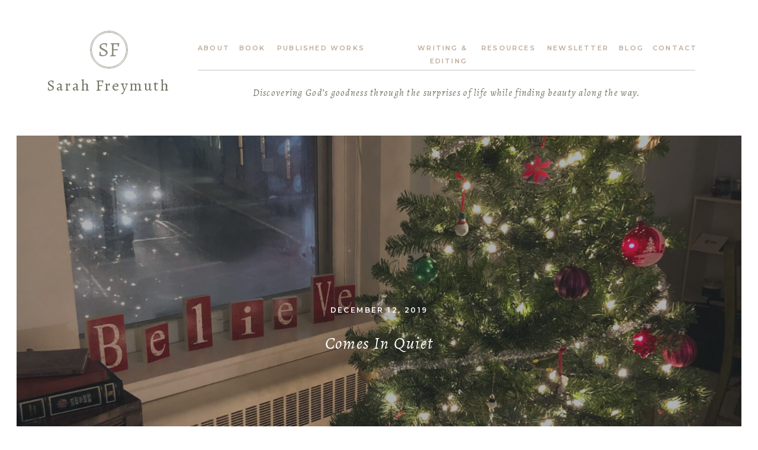

--- FILE ---
content_type: text/html; charset=UTF-8
request_url: https://sarahfreymuth.com/2019/12/12/comes-in-quiet/
body_size: 19725
content:
<!DOCTYPE html>
<html lang="en-US" class="d">
<head>
<link rel="stylesheet" type="text/css" href="//lib.showit.co/engine/2.6.1/showit.css" />
<meta name='robots' content='index, follow, max-image-preview:large, max-snippet:-1, max-video-preview:-1' />

	<!-- This site is optimized with the Yoast SEO plugin v19.9 - https://yoast.com/wordpress/plugins/seo/ -->
	<title>Comes In Quiet - Sarah Freymuth</title>
	<link rel="canonical" href="https://sarahfreymuth.com/2019/12/12/comes-in-quiet/" />
	<meta property="og:locale" content="en_US" />
	<meta property="og:type" content="article" />
	<meta property="og:title" content="Comes In Quiet - Sarah Freymuth" />
	<meta property="og:description" content="It comes in quiet. Slips through the lights of my tree, curls around the steam of my coffee. Goodness. The new life God has for me. I inhale and take a sip, test it on my tongue. Rich, yet smooth. Another drink, the taste is still the same. My friend Janet is proclaiming over me today: victory, joy, [&hellip;]" />
	<meta property="og:url" content="https://sarahfreymuth.com/2019/12/12/comes-in-quiet/" />
	<meta property="og:site_name" content="Sarah Freymuth" />
	<meta property="article:published_time" content="2019-12-12T18:50:56+00:00" />
	<meta property="article:modified_time" content="2022-10-31T20:31:56+00:00" />
	<meta property="og:image" content="https://sarahfreymuth.com/wp-content/uploads/2019/12/comes-in-quiet-scaled.jpg" />
	<meta property="og:image:width" content="1920" />
	<meta property="og:image:height" content="2560" />
	<meta property="og:image:type" content="image/jpeg" />
	<meta name="author" content="Sarah Freymuth" />
	<meta name="twitter:card" content="summary_large_image" />
	<meta name="twitter:label1" content="Written by" />
	<meta name="twitter:data1" content="Sarah Freymuth" />
	<meta name="twitter:label2" content="Est. reading time" />
	<meta name="twitter:data2" content="1 minute" />
	<script type="application/ld+json" class="yoast-schema-graph">{"@context":"https://schema.org","@graph":[{"@type":"WebPage","@id":"https://sarahfreymuth.com/2019/12/12/comes-in-quiet/","url":"https://sarahfreymuth.com/2019/12/12/comes-in-quiet/","name":"Comes In Quiet - Sarah Freymuth","isPartOf":{"@id":"https://sarahfreymuth.com/#website"},"primaryImageOfPage":{"@id":"https://sarahfreymuth.com/2019/12/12/comes-in-quiet/#primaryimage"},"image":{"@id":"https://sarahfreymuth.com/2019/12/12/comes-in-quiet/#primaryimage"},"thumbnailUrl":"https://sarahfreymuth.com/wp-content/uploads/2019/12/comes-in-quiet-scaled.jpg","datePublished":"2019-12-12T18:50:56+00:00","dateModified":"2022-10-31T20:31:56+00:00","author":{"@id":"https://sarahfreymuth.com/#/schema/person/6978743b4aea5303f9f6bc83e8d1e65d"},"breadcrumb":{"@id":"https://sarahfreymuth.com/2019/12/12/comes-in-quiet/#breadcrumb"},"inLanguage":"en-US","potentialAction":[{"@type":"ReadAction","target":["https://sarahfreymuth.com/2019/12/12/comes-in-quiet/"]}]},{"@type":"ImageObject","inLanguage":"en-US","@id":"https://sarahfreymuth.com/2019/12/12/comes-in-quiet/#primaryimage","url":"https://sarahfreymuth.com/wp-content/uploads/2019/12/comes-in-quiet-scaled.jpg","contentUrl":"https://sarahfreymuth.com/wp-content/uploads/2019/12/comes-in-quiet-scaled.jpg","width":1920,"height":2560},{"@type":"BreadcrumbList","@id":"https://sarahfreymuth.com/2019/12/12/comes-in-quiet/#breadcrumb","itemListElement":[{"@type":"ListItem","position":1,"name":"Home","item":"https://sarahfreymuth.com/"},{"@type":"ListItem","position":2,"name":"Blog","item":"https://sarahfreymuth.com/blog/"},{"@type":"ListItem","position":3,"name":"Comes In Quiet"}]},{"@type":"WebSite","@id":"https://sarahfreymuth.com/#website","url":"https://sarahfreymuth.com/","name":"Sarah Freymuth","description":"","potentialAction":[{"@type":"SearchAction","target":{"@type":"EntryPoint","urlTemplate":"https://sarahfreymuth.com/?s={search_term_string}"},"query-input":"required name=search_term_string"}],"inLanguage":"en-US"},{"@type":"Person","@id":"https://sarahfreymuth.com/#/schema/person/6978743b4aea5303f9f6bc83e8d1e65d","name":"Sarah Freymuth","image":{"@type":"ImageObject","inLanguage":"en-US","@id":"https://sarahfreymuth.com/#/schema/person/image/","url":"https://secure.gravatar.com/avatar/280160929a04d3a924794fd1b309f4a2bd576f35cc7cb73f8acd29311a1827de?s=96&d=mm&r=g","contentUrl":"https://secure.gravatar.com/avatar/280160929a04d3a924794fd1b309f4a2bd576f35cc7cb73f8acd29311a1827de?s=96&d=mm&r=g","caption":"Sarah Freymuth"},"url":"https://sarahfreymuth.com/author/sarahefreymuthgmail-com/"}]}</script>
	<!-- / Yoast SEO plugin. -->


<link rel="alternate" type="application/rss+xml" title="Sarah Freymuth &raquo; Feed" href="https://sarahfreymuth.com/feed/" />
<link rel="alternate" type="application/rss+xml" title="Sarah Freymuth &raquo; Comments Feed" href="https://sarahfreymuth.com/comments/feed/" />
<link rel="alternate" type="application/rss+xml" title="Sarah Freymuth &raquo; Comes In Quiet Comments Feed" href="https://sarahfreymuth.com/2019/12/12/comes-in-quiet/feed/" />
<script type="text/javascript">
/* <![CDATA[ */
window._wpemojiSettings = {"baseUrl":"https:\/\/s.w.org\/images\/core\/emoji\/16.0.1\/72x72\/","ext":".png","svgUrl":"https:\/\/s.w.org\/images\/core\/emoji\/16.0.1\/svg\/","svgExt":".svg","source":{"concatemoji":"https:\/\/sarahfreymuth.com\/wp-includes\/js\/wp-emoji-release.min.js?ver=6.8.3"}};
/*! This file is auto-generated */
!function(s,n){var o,i,e;function c(e){try{var t={supportTests:e,timestamp:(new Date).valueOf()};sessionStorage.setItem(o,JSON.stringify(t))}catch(e){}}function p(e,t,n){e.clearRect(0,0,e.canvas.width,e.canvas.height),e.fillText(t,0,0);var t=new Uint32Array(e.getImageData(0,0,e.canvas.width,e.canvas.height).data),a=(e.clearRect(0,0,e.canvas.width,e.canvas.height),e.fillText(n,0,0),new Uint32Array(e.getImageData(0,0,e.canvas.width,e.canvas.height).data));return t.every(function(e,t){return e===a[t]})}function u(e,t){e.clearRect(0,0,e.canvas.width,e.canvas.height),e.fillText(t,0,0);for(var n=e.getImageData(16,16,1,1),a=0;a<n.data.length;a++)if(0!==n.data[a])return!1;return!0}function f(e,t,n,a){switch(t){case"flag":return n(e,"\ud83c\udff3\ufe0f\u200d\u26a7\ufe0f","\ud83c\udff3\ufe0f\u200b\u26a7\ufe0f")?!1:!n(e,"\ud83c\udde8\ud83c\uddf6","\ud83c\udde8\u200b\ud83c\uddf6")&&!n(e,"\ud83c\udff4\udb40\udc67\udb40\udc62\udb40\udc65\udb40\udc6e\udb40\udc67\udb40\udc7f","\ud83c\udff4\u200b\udb40\udc67\u200b\udb40\udc62\u200b\udb40\udc65\u200b\udb40\udc6e\u200b\udb40\udc67\u200b\udb40\udc7f");case"emoji":return!a(e,"\ud83e\udedf")}return!1}function g(e,t,n,a){var r="undefined"!=typeof WorkerGlobalScope&&self instanceof WorkerGlobalScope?new OffscreenCanvas(300,150):s.createElement("canvas"),o=r.getContext("2d",{willReadFrequently:!0}),i=(o.textBaseline="top",o.font="600 32px Arial",{});return e.forEach(function(e){i[e]=t(o,e,n,a)}),i}function t(e){var t=s.createElement("script");t.src=e,t.defer=!0,s.head.appendChild(t)}"undefined"!=typeof Promise&&(o="wpEmojiSettingsSupports",i=["flag","emoji"],n.supports={everything:!0,everythingExceptFlag:!0},e=new Promise(function(e){s.addEventListener("DOMContentLoaded",e,{once:!0})}),new Promise(function(t){var n=function(){try{var e=JSON.parse(sessionStorage.getItem(o));if("object"==typeof e&&"number"==typeof e.timestamp&&(new Date).valueOf()<e.timestamp+604800&&"object"==typeof e.supportTests)return e.supportTests}catch(e){}return null}();if(!n){if("undefined"!=typeof Worker&&"undefined"!=typeof OffscreenCanvas&&"undefined"!=typeof URL&&URL.createObjectURL&&"undefined"!=typeof Blob)try{var e="postMessage("+g.toString()+"("+[JSON.stringify(i),f.toString(),p.toString(),u.toString()].join(",")+"));",a=new Blob([e],{type:"text/javascript"}),r=new Worker(URL.createObjectURL(a),{name:"wpTestEmojiSupports"});return void(r.onmessage=function(e){c(n=e.data),r.terminate(),t(n)})}catch(e){}c(n=g(i,f,p,u))}t(n)}).then(function(e){for(var t in e)n.supports[t]=e[t],n.supports.everything=n.supports.everything&&n.supports[t],"flag"!==t&&(n.supports.everythingExceptFlag=n.supports.everythingExceptFlag&&n.supports[t]);n.supports.everythingExceptFlag=n.supports.everythingExceptFlag&&!n.supports.flag,n.DOMReady=!1,n.readyCallback=function(){n.DOMReady=!0}}).then(function(){return e}).then(function(){var e;n.supports.everything||(n.readyCallback(),(e=n.source||{}).concatemoji?t(e.concatemoji):e.wpemoji&&e.twemoji&&(t(e.twemoji),t(e.wpemoji)))}))}((window,document),window._wpemojiSettings);
/* ]]> */
</script>
<style id='wp-emoji-styles-inline-css' type='text/css'>

	img.wp-smiley, img.emoji {
		display: inline !important;
		border: none !important;
		box-shadow: none !important;
		height: 1em !important;
		width: 1em !important;
		margin: 0 0.07em !important;
		vertical-align: -0.1em !important;
		background: none !important;
		padding: 0 !important;
	}
</style>
<link rel='stylesheet' id='wp-block-library-css' href='https://sarahfreymuth.com/wp-includes/css/dist/block-library/style.min.css?ver=6.8.3' type='text/css' media='all' />
<style id='classic-theme-styles-inline-css' type='text/css'>
/*! This file is auto-generated */
.wp-block-button__link{color:#fff;background-color:#32373c;border-radius:9999px;box-shadow:none;text-decoration:none;padding:calc(.667em + 2px) calc(1.333em + 2px);font-size:1.125em}.wp-block-file__button{background:#32373c;color:#fff;text-decoration:none}
</style>
<style id='global-styles-inline-css' type='text/css'>
:root{--wp--preset--aspect-ratio--square: 1;--wp--preset--aspect-ratio--4-3: 4/3;--wp--preset--aspect-ratio--3-4: 3/4;--wp--preset--aspect-ratio--3-2: 3/2;--wp--preset--aspect-ratio--2-3: 2/3;--wp--preset--aspect-ratio--16-9: 16/9;--wp--preset--aspect-ratio--9-16: 9/16;--wp--preset--color--black: #000000;--wp--preset--color--cyan-bluish-gray: #abb8c3;--wp--preset--color--white: #ffffff;--wp--preset--color--pale-pink: #f78da7;--wp--preset--color--vivid-red: #cf2e2e;--wp--preset--color--luminous-vivid-orange: #ff6900;--wp--preset--color--luminous-vivid-amber: #fcb900;--wp--preset--color--light-green-cyan: #7bdcb5;--wp--preset--color--vivid-green-cyan: #00d084;--wp--preset--color--pale-cyan-blue: #8ed1fc;--wp--preset--color--vivid-cyan-blue: #0693e3;--wp--preset--color--vivid-purple: #9b51e0;--wp--preset--gradient--vivid-cyan-blue-to-vivid-purple: linear-gradient(135deg,rgba(6,147,227,1) 0%,rgb(155,81,224) 100%);--wp--preset--gradient--light-green-cyan-to-vivid-green-cyan: linear-gradient(135deg,rgb(122,220,180) 0%,rgb(0,208,130) 100%);--wp--preset--gradient--luminous-vivid-amber-to-luminous-vivid-orange: linear-gradient(135deg,rgba(252,185,0,1) 0%,rgba(255,105,0,1) 100%);--wp--preset--gradient--luminous-vivid-orange-to-vivid-red: linear-gradient(135deg,rgba(255,105,0,1) 0%,rgb(207,46,46) 100%);--wp--preset--gradient--very-light-gray-to-cyan-bluish-gray: linear-gradient(135deg,rgb(238,238,238) 0%,rgb(169,184,195) 100%);--wp--preset--gradient--cool-to-warm-spectrum: linear-gradient(135deg,rgb(74,234,220) 0%,rgb(151,120,209) 20%,rgb(207,42,186) 40%,rgb(238,44,130) 60%,rgb(251,105,98) 80%,rgb(254,248,76) 100%);--wp--preset--gradient--blush-light-purple: linear-gradient(135deg,rgb(255,206,236) 0%,rgb(152,150,240) 100%);--wp--preset--gradient--blush-bordeaux: linear-gradient(135deg,rgb(254,205,165) 0%,rgb(254,45,45) 50%,rgb(107,0,62) 100%);--wp--preset--gradient--luminous-dusk: linear-gradient(135deg,rgb(255,203,112) 0%,rgb(199,81,192) 50%,rgb(65,88,208) 100%);--wp--preset--gradient--pale-ocean: linear-gradient(135deg,rgb(255,245,203) 0%,rgb(182,227,212) 50%,rgb(51,167,181) 100%);--wp--preset--gradient--electric-grass: linear-gradient(135deg,rgb(202,248,128) 0%,rgb(113,206,126) 100%);--wp--preset--gradient--midnight: linear-gradient(135deg,rgb(2,3,129) 0%,rgb(40,116,252) 100%);--wp--preset--font-size--small: 13px;--wp--preset--font-size--medium: 20px;--wp--preset--font-size--large: 36px;--wp--preset--font-size--x-large: 42px;--wp--preset--spacing--20: 0.44rem;--wp--preset--spacing--30: 0.67rem;--wp--preset--spacing--40: 1rem;--wp--preset--spacing--50: 1.5rem;--wp--preset--spacing--60: 2.25rem;--wp--preset--spacing--70: 3.38rem;--wp--preset--spacing--80: 5.06rem;--wp--preset--shadow--natural: 6px 6px 9px rgba(0, 0, 0, 0.2);--wp--preset--shadow--deep: 12px 12px 50px rgba(0, 0, 0, 0.4);--wp--preset--shadow--sharp: 6px 6px 0px rgba(0, 0, 0, 0.2);--wp--preset--shadow--outlined: 6px 6px 0px -3px rgba(255, 255, 255, 1), 6px 6px rgba(0, 0, 0, 1);--wp--preset--shadow--crisp: 6px 6px 0px rgba(0, 0, 0, 1);}:where(.is-layout-flex){gap: 0.5em;}:where(.is-layout-grid){gap: 0.5em;}body .is-layout-flex{display: flex;}.is-layout-flex{flex-wrap: wrap;align-items: center;}.is-layout-flex > :is(*, div){margin: 0;}body .is-layout-grid{display: grid;}.is-layout-grid > :is(*, div){margin: 0;}:where(.wp-block-columns.is-layout-flex){gap: 2em;}:where(.wp-block-columns.is-layout-grid){gap: 2em;}:where(.wp-block-post-template.is-layout-flex){gap: 1.25em;}:where(.wp-block-post-template.is-layout-grid){gap: 1.25em;}.has-black-color{color: var(--wp--preset--color--black) !important;}.has-cyan-bluish-gray-color{color: var(--wp--preset--color--cyan-bluish-gray) !important;}.has-white-color{color: var(--wp--preset--color--white) !important;}.has-pale-pink-color{color: var(--wp--preset--color--pale-pink) !important;}.has-vivid-red-color{color: var(--wp--preset--color--vivid-red) !important;}.has-luminous-vivid-orange-color{color: var(--wp--preset--color--luminous-vivid-orange) !important;}.has-luminous-vivid-amber-color{color: var(--wp--preset--color--luminous-vivid-amber) !important;}.has-light-green-cyan-color{color: var(--wp--preset--color--light-green-cyan) !important;}.has-vivid-green-cyan-color{color: var(--wp--preset--color--vivid-green-cyan) !important;}.has-pale-cyan-blue-color{color: var(--wp--preset--color--pale-cyan-blue) !important;}.has-vivid-cyan-blue-color{color: var(--wp--preset--color--vivid-cyan-blue) !important;}.has-vivid-purple-color{color: var(--wp--preset--color--vivid-purple) !important;}.has-black-background-color{background-color: var(--wp--preset--color--black) !important;}.has-cyan-bluish-gray-background-color{background-color: var(--wp--preset--color--cyan-bluish-gray) !important;}.has-white-background-color{background-color: var(--wp--preset--color--white) !important;}.has-pale-pink-background-color{background-color: var(--wp--preset--color--pale-pink) !important;}.has-vivid-red-background-color{background-color: var(--wp--preset--color--vivid-red) !important;}.has-luminous-vivid-orange-background-color{background-color: var(--wp--preset--color--luminous-vivid-orange) !important;}.has-luminous-vivid-amber-background-color{background-color: var(--wp--preset--color--luminous-vivid-amber) !important;}.has-light-green-cyan-background-color{background-color: var(--wp--preset--color--light-green-cyan) !important;}.has-vivid-green-cyan-background-color{background-color: var(--wp--preset--color--vivid-green-cyan) !important;}.has-pale-cyan-blue-background-color{background-color: var(--wp--preset--color--pale-cyan-blue) !important;}.has-vivid-cyan-blue-background-color{background-color: var(--wp--preset--color--vivid-cyan-blue) !important;}.has-vivid-purple-background-color{background-color: var(--wp--preset--color--vivid-purple) !important;}.has-black-border-color{border-color: var(--wp--preset--color--black) !important;}.has-cyan-bluish-gray-border-color{border-color: var(--wp--preset--color--cyan-bluish-gray) !important;}.has-white-border-color{border-color: var(--wp--preset--color--white) !important;}.has-pale-pink-border-color{border-color: var(--wp--preset--color--pale-pink) !important;}.has-vivid-red-border-color{border-color: var(--wp--preset--color--vivid-red) !important;}.has-luminous-vivid-orange-border-color{border-color: var(--wp--preset--color--luminous-vivid-orange) !important;}.has-luminous-vivid-amber-border-color{border-color: var(--wp--preset--color--luminous-vivid-amber) !important;}.has-light-green-cyan-border-color{border-color: var(--wp--preset--color--light-green-cyan) !important;}.has-vivid-green-cyan-border-color{border-color: var(--wp--preset--color--vivid-green-cyan) !important;}.has-pale-cyan-blue-border-color{border-color: var(--wp--preset--color--pale-cyan-blue) !important;}.has-vivid-cyan-blue-border-color{border-color: var(--wp--preset--color--vivid-cyan-blue) !important;}.has-vivid-purple-border-color{border-color: var(--wp--preset--color--vivid-purple) !important;}.has-vivid-cyan-blue-to-vivid-purple-gradient-background{background: var(--wp--preset--gradient--vivid-cyan-blue-to-vivid-purple) !important;}.has-light-green-cyan-to-vivid-green-cyan-gradient-background{background: var(--wp--preset--gradient--light-green-cyan-to-vivid-green-cyan) !important;}.has-luminous-vivid-amber-to-luminous-vivid-orange-gradient-background{background: var(--wp--preset--gradient--luminous-vivid-amber-to-luminous-vivid-orange) !important;}.has-luminous-vivid-orange-to-vivid-red-gradient-background{background: var(--wp--preset--gradient--luminous-vivid-orange-to-vivid-red) !important;}.has-very-light-gray-to-cyan-bluish-gray-gradient-background{background: var(--wp--preset--gradient--very-light-gray-to-cyan-bluish-gray) !important;}.has-cool-to-warm-spectrum-gradient-background{background: var(--wp--preset--gradient--cool-to-warm-spectrum) !important;}.has-blush-light-purple-gradient-background{background: var(--wp--preset--gradient--blush-light-purple) !important;}.has-blush-bordeaux-gradient-background{background: var(--wp--preset--gradient--blush-bordeaux) !important;}.has-luminous-dusk-gradient-background{background: var(--wp--preset--gradient--luminous-dusk) !important;}.has-pale-ocean-gradient-background{background: var(--wp--preset--gradient--pale-ocean) !important;}.has-electric-grass-gradient-background{background: var(--wp--preset--gradient--electric-grass) !important;}.has-midnight-gradient-background{background: var(--wp--preset--gradient--midnight) !important;}.has-small-font-size{font-size: var(--wp--preset--font-size--small) !important;}.has-medium-font-size{font-size: var(--wp--preset--font-size--medium) !important;}.has-large-font-size{font-size: var(--wp--preset--font-size--large) !important;}.has-x-large-font-size{font-size: var(--wp--preset--font-size--x-large) !important;}
:where(.wp-block-post-template.is-layout-flex){gap: 1.25em;}:where(.wp-block-post-template.is-layout-grid){gap: 1.25em;}
:where(.wp-block-columns.is-layout-flex){gap: 2em;}:where(.wp-block-columns.is-layout-grid){gap: 2em;}
:root :where(.wp-block-pullquote){font-size: 1.5em;line-height: 1.6;}
</style>
<link rel='stylesheet' id='pub-style-css' href='https://sarahfreymuth.com/wp-content/themes/showit/pubs/29vejohqqlul6rpvunyzow/20251108231648Sgpb8eb/assets/pub.css?ver=1762643812' type='text/css' media='all' />
<script type="text/javascript" src="https://sarahfreymuth.com/wp-includes/js/jquery/jquery.min.js?ver=3.7.1" id="jquery-core-js"></script>
<script type="text/javascript" id="jquery-core-js-after">
/* <![CDATA[ */
$ = jQuery;
/* ]]> */
</script>
<script type="text/javascript" src="https://sarahfreymuth.com/wp-content/themes/showit/pubs/29vejohqqlul6rpvunyzow/20251108231648Sgpb8eb/assets/pub.js?ver=1762643812" id="pub-script-js"></script>
<link rel="https://api.w.org/" href="https://sarahfreymuth.com/wp-json/" /><link rel="alternate" title="JSON" type="application/json" href="https://sarahfreymuth.com/wp-json/wp/v2/posts/1460" /><link rel="EditURI" type="application/rsd+xml" title="RSD" href="https://sarahfreymuth.com/xmlrpc.php?rsd" />
<link rel='shortlink' href='https://sarahfreymuth.com/?p=1460' />
<link rel="alternate" title="oEmbed (JSON)" type="application/json+oembed" href="https://sarahfreymuth.com/wp-json/oembed/1.0/embed?url=https%3A%2F%2Fsarahfreymuth.com%2F2019%2F12%2F12%2Fcomes-in-quiet%2F" />
<link rel="alternate" title="oEmbed (XML)" type="text/xml+oembed" href="https://sarahfreymuth.com/wp-json/oembed/1.0/embed?url=https%3A%2F%2Fsarahfreymuth.com%2F2019%2F12%2F12%2Fcomes-in-quiet%2F&#038;format=xml" />

<meta charset="UTF-8" />
<meta name="viewport" content="width=device-width, initial-scale=1" />
<link rel="icon" type="image/png" href="//static.showit.co/200/AbDVj9Bgmb_4Xiv0HcJ1hg/187915/favicon.png" />
<link rel="preconnect" href="https://static.showit.co" />

<link rel="preconnect" href="https://fonts.googleapis.com">
<link rel="preconnect" href="https://fonts.gstatic.com" crossorigin>
<link href="https://fonts.googleapis.com/css?family=Alegreya:regular|Montserrat:600|Alegreya:italic|Cormorant+Infant:regular" rel="stylesheet" type="text/css"/>
<script id="init_data" type="application/json">
{"mobile":{"w":320},"desktop":{"w":1200,"bgFillType":"color","bgColor":"colors-7"},"sid":"29vejohqqlul6rpvunyzow","break":768,"assetURL":"//static.showit.co","contactFormId":"187915/322042","cfAction":"aHR0cHM6Ly9jbGllbnRzZXJ2aWNlLnNob3dpdC5jby9jb250YWN0Zm9ybQ==","sgAction":"aHR0cHM6Ly9jbGllbnRzZXJ2aWNlLnNob3dpdC5jby9zb2NpYWxncmlk","blockData":[{"slug":"navigation-1","visible":"a","states":[],"d":{"h":214,"w":1200,"bgFillType":"color","bgColor":"colors-7","bgMediaType":"none"},"m":{"h":46,"w":320,"bgFillType":"color","bgColor":"colors-7","bgMediaType":"none"}},{"slug":"buffer-1","visible":"d","states":[],"d":{"h":15,"w":1200,"bgFillType":"color","bgColor":"colors-7","bgMediaType":"none"},"m":{"h":30,"w":320,"bgFillType":"color","bgColor":"colors-7","bgMediaType":"none"}},{"slug":"post-header","visible":"a","states":[],"d":{"h":688,"w":1200,"nature":"dH","aav":"3","bgFillType":"color","bgColor":"colors-0","bgMediaType":"none"},"m":{"h":440,"w":320,"nature":"dH","aav":"3","bgFillType":"color","bgColor":"colors-7","bgMediaType":"none"}},{"slug":"content","visible":"a","states":[],"d":{"h":160,"w":1200,"nature":"dH","bgFillType":"color","bgColor":"colors-7","bgMediaType":"none"},"m":{"h":160,"w":320,"nature":"dH","bgFillType":"color","bgColor":"colors-7","bgMediaType":"none"}},{"slug":"comments-header","visible":"a","states":[],"d":{"h":65,"w":1200,"nature":"dH","bgFillType":"color","bgColor":"colors-7","bgMediaType":"none"},"m":{"h":95,"w":320,"nature":"dH","bgFillType":"color","bgColor":"colors-7","bgMediaType":"none"}},{"slug":"comment-form","visible":"a","states":[],"d":{"h":60,"w":1200,"nature":"dH","bgFillType":"color","bgColor":"colors-7","bgMediaType":"none"},"m":{"h":80,"w":320,"nature":"dH","bgFillType":"color","bgColor":"colors-7","bgMediaType":"none"}},{"slug":"comments","visible":"a","states":[],"d":{"h":110,"w":1200,"nature":"dH","bgFillType":"color","bgColor":"colors-7","bgMediaType":"none"},"m":{"h":80,"w":320,"nature":"dH","bgFillType":"color","bgColor":"colors-7","bgMediaType":"none"}},{"slug":"pagination","visible":"a","states":[],"d":{"h":160,"w":1200,"nature":"dH","bgFillType":"color","bgColor":"colors-7","bgMediaType":"none"},"m":{"h":115,"w":320,"nature":"dH","bgFillType":"color","bgColor":"colors-7","bgMediaType":"none"}},{"slug":"archive","visible":"a","states":[],"d":{"h":600,"w":1200,"bgFillType":"color","bgColor":"colors-3","bgMediaType":"image","bgImage":{"key":"Dsel5r-eSHq9sIUZ3a8etg/shared/dsc_0536_edited_1.jpg","aspect_ratio":1.49346,"title":"DSC_0536_edited_1","type":"asset"},"bgOpacity":75,"bgPos":"cm","bgScale":"cover","bgScroll":"p"},"m":{"h":400,"w":320,"bgFillType":"color","bgColor":"colors-0","bgMediaType":"image","bgImage":{"key":"Dsel5r-eSHq9sIUZ3a8etg/shared/dsc_0536_edited_1.jpg","aspect_ratio":1.49346,"title":"DSC_0536_edited_1","type":"asset"},"bgOpacity":65,"bgPos":"cm","bgScale":"cover","bgScroll":"p"}},{"slug":"instagram","visible":"a","states":[],"d":{"h":240,"w":1200,"bgFillType":"color","bgColor":"colors-3","bgMediaType":"none"},"m":{"h":212,"w":320,"bgFillType":"color","bgColor":"colors-3","bgMediaType":"none"}},{"slug":"footer","visible":"a","states":[],"d":{"h":340,"w":1200,"bgFillType":"color","bgColor":"colors-3","bgMediaType":"none"},"m":{"h":360,"w":320,"bgFillType":"color","bgColor":"colors-3","bgMediaType":"none"}},{"slug":"mobile-nav","visible":"m","states":[],"d":{"h":200,"w":1200,"bgFillType":"color","bgColor":"colors-7","bgMediaType":"none"},"m":{"h":500,"w":320,"locking":{"side":"t"},"nature":"wH","trIn":{"type":"slide","direction":"Down"},"trOut":{"type":"slide","direction":"Up"},"stateTrIn":{"type":"slide","direction":"Down"},"stateTrOut":{"type":"slide","direction":"Up"},"bgFillType":"color","bgColor":"colors-4","bgMediaType":"none","tr":{"in":{"cl":"slideInDown","d":"0.5","dl":"0"},"out":{"cl":"slideOutUp","d":"0.5","dl":"0"}}}}],"elementData":[{"type":"simple","visible":"d","id":"navigation-1_0","blockId":"navigation-1","m":{"x":-10,"y":-5,"w":56,"h":56,"a":0},"d":{"x":112,"y":52,"w":64,"h":64,"a":0}},{"type":"simple","visible":"d","id":"navigation-1_1","blockId":"navigation-1","m":{"x":-8,"y":-3,"w":52,"h":52,"a":0},"d":{"x":114,"y":54,"w":60,"h":60,"a":0}},{"type":"text","visible":"d","id":"navigation-1_2","blockId":"navigation-1","m":{"x":-1,"y":5,"w":40,"h":35,"a":0},"d":{"x":119,"y":65,"w":49,"h":39,"a":0}},{"type":"text","visible":"a","id":"navigation-1_3","blockId":"navigation-1","m":{"x":9,"y":9,"w":237,"h":28,"a":0},"d":{"x":14,"y":129,"w":259,"h":33,"a":0}},{"type":"text","visible":"d","id":"navigation-1_5","blockId":"navigation-1","m":{"x":34,"y":122,"w":252,"h":32,"a":0},"d":{"x":294,"y":70,"w":52,"h":23,"a":0}},{"type":"text","visible":"d","id":"navigation-1_6","blockId":"navigation-1","m":{"x":34,"y":122,"w":252,"h":32,"a":0},"d":{"x":346,"y":70,"w":80,"h":23,"a":0}},{"type":"text","visible":"d","id":"navigation-1_7","blockId":"navigation-1","m":{"x":44,"y":132,"w":252,"h":32,"a":0},"d":{"x":427,"y":70,"w":149,"h":23,"a":0}},{"type":"text","visible":"d","id":"navigation-1_8","blockId":"navigation-1","m":{"x":34,"y":122,"w":252,"h":32,"a":0},"d":{"x":597,"y":70,"w":152,"h":23,"a":0}},{"type":"text","visible":"d","id":"navigation-1_9","blockId":"navigation-1","m":{"x":34,"y":122,"w":252,"h":32,"a":0},"d":{"x":1004,"y":70,"w":43,"h":23,"a":0}},{"type":"text","visible":"d","id":"navigation-1_10","blockId":"navigation-1","m":{"x":34,"y":122,"w":252,"h":32,"a":0},"d":{"x":1062,"y":70,"w":72,"h":23,"a":0}},{"type":"simple","visible":"d","id":"navigation-1_11","blockId":"navigation-1","m":{"x":48,"y":7,"w":224,"h":32.199999999999996,"a":0},"d":{"x":294,"y":118,"w":840,"h":1,"a":0}},{"type":"text","visible":"d","id":"navigation-1_12","blockId":"navigation-1","m":{"x":29,"y":65,"w":279,"h":112,"a":0},"d":{"x":294,"y":145,"w":840,"h":25,"a":0}},{"type":"icon","visible":"m","id":"navigation-1_13","blockId":"navigation-1","m":{"x":276,"y":7,"w":33,"h":33,"a":0},"d":{"x":1152,"y":94,"w":27,"h":27,"a":0},"pc":[{"type":"show","block":"mobile-nav"}]},{"type":"text","visible":"d","id":"navigation-1_14","blockId":"navigation-1","m":{"x":34,"y":122,"w":252,"h":32,"a":0},"d":{"x":884,"y":70,"w":101,"h":23,"a":0}},{"type":"text","visible":"d","id":"navigation-1_15","blockId":"navigation-1","m":{"x":34,"y":122,"w":252,"h":32,"a":0},"d":{"x":773,"y":70,"w":89,"h":23,"a":0}},{"type":"simple","visible":"d","id":"post-header_0","blockId":"post-header","m":{"x":-2,"y":-2,"w":324,"h":156,"a":0,"lockV":"s"},"d":{"x":-2,"y":-30,"w":1204,"h":718,"a":0,"lockH":"s","lockV":"s"}},{"type":"graphic","visible":"a","id":"post-header_1","blockId":"post-header","m":{"x":12,"y":12,"w":296,"h":200,"a":0},"d":{"x":28,"y":0,"w":1144,"h":658,"a":0,"o":60,"lockH":"s","lockV":"s"},"c":{"key":"VyN8yW5nTreM3z5lw1EmTQ/shared/great_faithfulness.jpg","aspect_ratio":1.49054}},{"type":"text","visible":"a","id":"post-header_2","blockId":"post-header","m":{"x":23,"y":250,"w":274,"h":18,"a":0},"d":{"x":308,"y":284,"w":584,"h":21,"a":0}},{"type":"text","visible":"a","id":"post-header_3","blockId":"post-header","m":{"x":22,"y":275,"w":274,"h":36,"a":0},"d":{"x":308,"y":332,"w":584,"h":42,"a":0}},{"type":"simple","visible":"a","id":"post-header_4","blockId":"post-header","m":{"x":-3,"y":340,"w":324,"h":101,"a":0,"lockV":"b"},"d":{"x":844,"y":577,"w":328,"h":57,"a":0,"lockH":"r","lockV":"b"}},{"type":"text","visible":"a","id":"post-header_5","blockId":"post-header","m":{"x":27,"y":357,"w":265,"h":27,"a":0,"lockV":"b"},"d":{"x":847,"y":585,"w":159,"h":41,"a":0,"lockH":"r","lockV":"b"}},{"type":"icon","visible":"a","id":"post-header_6","blockId":"post-header","m":{"x":218,"y":393,"w":30,"h":28,"a":0,"lockV":"b"},"d":{"x":1127,"y":595,"w":21,"h":21,"a":0,"lockH":"r","lockV":"b"}},{"type":"icon","visible":"a","id":"post-header_7","blockId":"post-header","m":{"x":183,"y":398,"w":21,"h":19,"a":0,"lockV":"b"},"d":{"x":1098,"y":598,"w":15,"h":15,"a":0,"lockH":"r","lockV":"b"}},{"type":"icon","visible":"a","id":"post-header_8","blockId":"post-header","m":{"x":141,"y":397,"w":21,"h":21,"a":0,"lockV":"b"},"d":{"x":1040,"y":598,"w":15,"h":15,"a":0,"lockH":"r","lockV":"b"}},{"type":"icon","visible":"a","id":"post-header_9","blockId":"post-header","m":{"x":101,"y":397,"w":21,"h":21,"a":0,"lockV":"b"},"d":{"x":1069,"y":598,"w":15,"h":15,"a":0,"lockH":"r","lockV":"b"}},{"type":"icon","visible":"a","id":"post-header_10","blockId":"post-header","m":{"x":58,"y":397,"w":21,"h":21,"a":0,"lockV":"b"},"d":{"x":1011,"y":598,"w":15,"h":15,"a":0,"lockH":"r","lockV":"b"}},{"type":"text","visible":"a","id":"content_0","blockId":"content","m":{"x":26,"y":45,"w":268,"h":111,"a":0},"d":{"x":101,"y":70,"w":998,"h":57,"a":0}},{"type":"text","visible":"a","id":"comments-header_0","blockId":"comments-header","m":{"x":151,"y":42,"w":143,"h":17,"a":0},"d":{"x":712,"y":20,"w":387,"h":41,"a":0},"pc":[{"type":"show","block":"comment-form"}]},{"type":"text","visible":"a","id":"comments-header_1","blockId":"comments-header","m":{"x":23,"y":42,"w":130,"h":17,"a":0},"d":{"x":101,"y":20,"w":226,"h":41,"a":0}},{"type":"text","visible":"a","id":"comments-header_2","blockId":"comments-header","m":{"x":26,"y":42,"w":114,"h":17,"a":0},"d":{"x":101,"y":20,"w":300,"h":41,"a":0},"pc":[{"type":"show","block":"comments"}]},{"type":"text","visible":"a","id":"comment-form_0","blockId":"comment-form","m":{"x":26,"y":13,"w":239,"h":22,"a":0},"d":{"x":101,"y":18,"w":890,"h":26,"a":0}},{"type":"icon","visible":"a","id":"comment-form_1","blockId":"comment-form","m":{"x":268,"y":11,"w":26,"h":26,"a":0,"lockV":"t"},"d":{"x":1074,"y":17,"w":27,"h":27,"a":0},"pc":[{"type":"hide","block":"comment-form"}]},{"type":"text","visible":"a","id":"comments_0","blockId":"comments","m":{"x":26,"y":13,"w":280,"h":22,"a":0},"d":{"x":101,"y":17,"w":890,"h":26,"a":0}},{"type":"icon","visible":"a","id":"comments_1","blockId":"comments","m":{"x":268,"y":11,"w":26,"h":26,"a":0,"lockV":"t"},"d":{"x":1074,"y":17,"w":27,"h":27,"a":0},"pc":[{"type":"hide","block":"comments"}]},{"type":"text","visible":"a","id":"pagination_0","blockId":"pagination","m":{"x":23,"y":45,"w":274,"h":13,"a":0},"d":{"x":636,"y":52,"w":463,"h":19,"a":0}},{"type":"text","visible":"a","id":"pagination_1","blockId":"pagination","m":{"x":23,"y":5,"w":274,"h":15,"a":0},"d":{"x":101,"y":52,"w":463,"h":19,"a":0}},{"type":"simple","visible":"a","id":"archive_0","blockId":"archive","m":{"x":-2,"y":0,"w":324,"h":400,"a":0,"lockV":"s"},"d":{"x":-2,"y":-2,"w":1204,"h":602,"a":0,"lockH":"s","lockV":"s"}},{"type":"text","visible":"a","id":"archive_1","blockId":"archive","m":{"x":-6,"y":67,"w":332,"h":31,"a":0},"d":{"x":166,"y":205,"w":868,"h":61,"a":0}},{"type":"text","visible":"a","id":"archive_2","blockId":"archive","m":{"x":28,"y":182,"w":265,"h":29,"a":0},"d":{"x":143,"y":265,"w":914,"h":33,"a":0}},{"type":"simple","visible":"a","id":"archive_3","blockId":"archive","m":{"x":42,"y":292,"w":237,"h":36,"a":0},"d":{"x":463,"y":345,"w":275,"h":50,"a":0}},{"type":"text","visible":"a","id":"archive_4","blockId":"archive","m":{"x":33,"y":302,"w":255,"h":17,"a":0},"d":{"x":490,"y":357,"w":221,"h":27,"a":0}},{"type":"social","visible":"a","id":"instagram_0","blockId":"instagram","m":{"x":10,"y":42,"w":300,"h":160,"a":0},"d":{"x":29,"y":80,"w":1143,"h":159,"a":0}},{"type":"simple","visible":"a","id":"footer_0","blockId":"footer","m":{"x":131,"y":26,"w":56,"h":56,"a":0},"d":{"x":568,"y":97,"w":64,"h":64,"a":0}},{"type":"simple","visible":"a","id":"footer_1","blockId":"footer","m":{"x":133,"y":28,"w":52,"h":52,"a":0},"d":{"x":570,"y":99,"w":60,"h":60,"a":0}},{"type":"text","visible":"a","id":"footer_2","blockId":"footer","m":{"x":139,"y":38,"w":40,"h":32,"a":0},"d":{"x":575,"y":110,"w":49,"h":39,"a":0}},{"type":"text","visible":"a","id":"footer_3","blockId":"footer","m":{"x":-1,"y":95,"w":323,"h":36,"a":0},"d":{"x":471,"y":175,"w":258,"h":38,"a":0}},{"type":"icon","visible":"a","id":"footer_4","blockId":"footer","m":{"x":166,"y":145,"w":17,"h":17,"a":0},"d":{"x":598,"y":227,"w":23,"h":20,"a":0}},{"type":"icon","visible":"a","id":"footer_5","blockId":"footer","m":{"x":138,"y":145,"w":17,"h":17,"a":0},"d":{"x":569,"y":229,"w":17,"h":17,"a":0}},{"type":"icon","visible":"a","id":"footer_6","blockId":"footer","m":{"x":109,"y":145,"w":17,"h":17,"a":0},"d":{"x":539,"y":229,"w":17,"h":17,"a":0}},{"type":"icon","visible":"a","id":"footer_7","blockId":"footer","m":{"x":195,"y":145,"w":17,"h":17,"a":0},"d":{"x":630,"y":227,"w":23,"h":20,"a":0}},{"type":"text","visible":"a","id":"footer_8","blockId":"footer","m":{"x":28,"y":205,"w":264,"h":20,"a":0},"d":{"x":29,"y":69,"w":371,"h":25,"a":0}},{"type":"text","visible":"d","id":"footer_9","blockId":"footer","m":{"x":23,"y":329,"w":274,"h":99,"a":0},"d":{"x":29,"y":109,"w":302,"h":61,"a":0}},{"type":"simple","visible":"a","id":"footer_10","blockId":"footer","m":{"x":85,"y":239,"w":150,"h":36,"a":0},"d":{"x":29,"y":214,"w":200,"h":50,"a":0}},{"type":"text","visible":"a","id":"footer_11","blockId":"footer","m":{"x":120,"y":249,"w":81,"h":17,"a":0},"d":{"x":64,"y":226,"w":131,"h":26,"a":0}},{"type":"text","visible":"d","id":"footer_12","blockId":"footer","m":{"x":33,"y":193,"w":254,"h":17,"a":0},"d":{"x":836,"y":69,"w":336,"h":25,"a":0}},{"type":"text","visible":"d","id":"footer_13","blockId":"footer","m":{"x":23,"y":329,"w":274,"h":99,"a":0},"d":{"x":818,"y":109,"w":354,"h":158,"a":0}},{"type":"text","visible":"a","id":"footer_14","blockId":"footer","m":{"x":11,"y":325,"w":299,"h":25,"a":0},"d":{"x":120,"y":324,"w":961,"h":17,"a":0}},{"type":"text","visible":"a","id":"mobile-nav_0","blockId":"mobile-nav","m":{"x":42,"y":34,"w":237,"h":32,"a":0},"d":{"x":17,"y":140,"w":259,"h":33,"a":0}},{"type":"text","visible":"a","id":"mobile-nav_1","blockId":"mobile-nav","m":{"x":34,"y":83,"w":252,"h":23,"a":0},"d":{"x":320,"y":70,"w":56,"h":23,"a":0},"pc":[{"type":"hide","block":"mobile-nav"}]},{"type":"text","visible":"a","id":"mobile-nav_2","blockId":"mobile-nav","m":{"x":34,"y":118,"w":252,"h":23,"a":0},"d":{"x":396,"y":70,"w":40,"h":23,"a":0},"pc":[{"type":"hide","block":"mobile-nav"}]},{"type":"text","visible":"a","id":"mobile-nav_3","blockId":"mobile-nav","m":{"x":34,"y":184,"w":252,"h":23,"a":0},"d":{"x":457,"y":70,"w":87,"h":23,"a":0},"pc":[{"type":"hide","block":"mobile-nav"}]},{"type":"text","visible":"a","id":"mobile-nav_4","blockId":"mobile-nav","m":{"x":34,"y":152,"w":252,"h":23,"a":0},"d":{"x":467,"y":80,"w":87,"h":23,"a":0},"pc":[{"type":"hide","block":"mobile-nav"}]},{"type":"text","visible":"a","id":"mobile-nav_5","blockId":"mobile-nav","m":{"x":34,"y":221,"w":252,"h":23,"a":0},"d":{"x":457,"y":70,"w":87,"h":23,"a":0},"pc":[{"type":"hide","block":"mobile-nav"}]},{"type":"text","visible":"a","id":"mobile-nav_6","blockId":"mobile-nav","m":{"x":34,"y":345,"w":252,"h":23,"a":0},"d":{"x":668,"y":70,"w":87,"h":23,"a":0},"pc":[{"type":"hide","block":"mobile-nav"}]},{"type":"text","visible":"a","id":"mobile-nav_7","blockId":"mobile-nav","m":{"x":34,"y":386,"w":252,"h":23,"a":0},"d":{"x":775,"y":70,"w":87,"h":23,"a":0},"pc":[{"type":"hide","block":"mobile-nav"}]},{"type":"icon","visible":"m","id":"mobile-nav_8","blockId":"mobile-nav","m":{"x":147,"y":429,"w":26,"h":26,"a":0,"lockV":"b"},"d":{"x":1152,"y":94,"w":27,"h":27,"a":0},"pc":[{"type":"hide","block":"mobile-nav"}]},{"type":"text","visible":"a","id":"mobile-nav_9","blockId":"mobile-nav","m":{"x":34,"y":303,"w":252,"h":23,"a":0},"d":{"x":457,"y":70,"w":87,"h":23,"a":0},"pc":[{"type":"hide","block":"mobile-nav"}]},{"type":"text","visible":"a","id":"mobile-nav_10","blockId":"mobile-nav","m":{"x":34,"y":262,"w":252,"h":23,"a":0},"d":{"x":457,"y":70,"w":87,"h":23,"a":0},"pc":[{"type":"hide","block":"mobile-nav"}]}]}
</script>
<link
rel="stylesheet"
type="text/css"
href="https://cdnjs.cloudflare.com/ajax/libs/animate.css/3.4.0/animate.min.css"
/>


<script src="//lib.showit.co/engine/2.6.1/showit-lib.min.js"></script>
<script src="//lib.showit.co/engine/2.6.1/showit.min.js"></script>
<script>

function initPage(){

}
</script>

<style id="si-page-css">
html.m {background-color:rgba(255,255,255,1);}
html.d {background-color:rgba(255,255,255,1);}
.d .se:has(.st-primary) {border-radius:10px;box-shadow:none;opacity:1;overflow:hidden;}
.d .st-primary {padding:10px 14px 10px 14px;border-width:0px;border-color:rgba(54,61,65,1);background-color:rgba(54,61,65,1);background-image:none;border-radius:inherit;transition-duration:0.5s;}
.d .st-primary span {color:rgba(255,255,255,1);font-family:'Montserrat';font-weight:600;font-style:normal;font-size:14px;text-align:center;text-transform:uppercase;letter-spacing:0.2em;line-height:1.4;transition-duration:0.5s;}
.d .se:has(.st-primary:hover), .d .se:has(.trigger-child-hovers:hover .st-primary) {}
.d .st-primary.se-button:hover, .d .trigger-child-hovers:hover .st-primary.se-button {background-color:rgba(54,61,65,1);background-image:none;transition-property:background-color,background-image;}
.d .st-primary.se-button:hover span, .d .trigger-child-hovers:hover .st-primary.se-button span {}
.m .se:has(.st-primary) {border-radius:10px;box-shadow:none;opacity:1;overflow:hidden;}
.m .st-primary {padding:10px 14px 10px 14px;border-width:0px;border-color:rgba(54,61,65,1);background-color:rgba(54,61,65,1);background-image:none;border-radius:inherit;}
.m .st-primary span {color:rgba(255,255,255,1);font-family:'Montserrat';font-weight:600;font-style:normal;font-size:12px;text-align:center;text-transform:uppercase;letter-spacing:0.2em;line-height:1.4;}
.d .se:has(.st-secondary) {border-radius:10px;box-shadow:none;opacity:1;overflow:hidden;}
.d .st-secondary {padding:10px 14px 10px 14px;border-width:2px;border-color:rgba(54,61,65,1);background-color:rgba(0,0,0,0);background-image:none;border-radius:inherit;transition-duration:0.5s;}
.d .st-secondary span {color:rgba(54,61,65,1);font-family:'Montserrat';font-weight:600;font-style:normal;font-size:14px;text-align:center;text-transform:uppercase;letter-spacing:0.2em;line-height:1.4;transition-duration:0.5s;}
.d .se:has(.st-secondary:hover), .d .se:has(.trigger-child-hovers:hover .st-secondary) {}
.d .st-secondary.se-button:hover, .d .trigger-child-hovers:hover .st-secondary.se-button {border-color:rgba(54,61,65,0.7);background-color:rgba(0,0,0,0);background-image:none;transition-property:border-color,background-color,background-image;}
.d .st-secondary.se-button:hover span, .d .trigger-child-hovers:hover .st-secondary.se-button span {color:rgba(54,61,65,0.7);transition-property:color;}
.m .se:has(.st-secondary) {border-radius:10px;box-shadow:none;opacity:1;overflow:hidden;}
.m .st-secondary {padding:10px 14px 10px 14px;border-width:2px;border-color:rgba(54,61,65,1);background-color:rgba(0,0,0,0);background-image:none;border-radius:inherit;}
.m .st-secondary span {color:rgba(54,61,65,1);font-family:'Montserrat';font-weight:600;font-style:normal;font-size:12px;text-align:center;text-transform:uppercase;letter-spacing:0.2em;line-height:1.4;}
.d .st-d-title,.d .se-wpt h1 {color:rgba(114,117,99,1);line-height:1.2;letter-spacing:0.1em;font-size:34px;text-align:left;font-family:'Alegreya';font-weight:400;font-style:normal;}
.d .se-wpt h1 {margin-bottom:30px;}
.d .st-d-title.se-rc a {color:rgba(189,170,153,1);text-decoration:none;}
.d .st-d-title.se-rc a:hover {text-decoration:underline;color:rgba(54,61,65,1);}
.m .st-m-title,.m .se-wpt h1 {color:rgba(114,117,99,1);line-height:1.2;letter-spacing:0.1em;font-size:30px;text-align:left;font-family:'Alegreya';font-weight:400;font-style:normal;}
.m .se-wpt h1 {margin-bottom:20px;}
.m .st-m-title.se-rc a {color:rgba(189,170,153,1);text-decoration:none;}
.m .st-m-title.se-rc a:hover {text-decoration:underline;color:rgba(54,61,65,1);}
.d .st-d-heading,.d .se-wpt h2 {color:rgba(138,141,127,1);line-height:1.5;letter-spacing:0.06em;font-size:28px;text-align:center;font-family:'Alegreya';font-weight:400;font-style:italic;}
.d .se-wpt h2 {margin-bottom:24px;}
.d .st-d-heading.se-rc a {color:rgba(189,170,153,1);text-decoration:none;}
.d .st-d-heading.se-rc a:hover {text-decoration:underline;color:rgba(189,170,153,1);}
.m .st-m-heading,.m .se-wpt h2 {color:rgba(138,141,127,1);line-height:1.25;letter-spacing:0.06em;font-size:24px;text-align:center;font-family:'Alegreya';font-weight:400;font-style:italic;}
.m .se-wpt h2 {margin-bottom:20px;}
.m .st-m-heading.se-rc a {color:rgba(189,170,153,1);text-decoration:none;}
.m .st-m-heading.se-rc a:hover {text-decoration:underline;color:rgba(189,170,153,1);}
.d .st-d-subheading,.d .se-wpt h3 {color:rgba(189,170,153,1);text-transform:uppercase;line-height:1.4;letter-spacing:0.2em;font-size:14px;text-align:center;font-family:'Montserrat';font-weight:600;font-style:normal;}
.d .se-wpt h3 {margin-bottom:20px;}
.d .st-d-subheading.se-rc a {color:rgba(189,170,153,1);text-decoration:none;}
.d .st-d-subheading.se-rc a:hover {text-decoration:underline;color:rgba(189,170,153,1);}
.m .st-m-subheading,.m .se-wpt h3 {color:rgba(189,170,153,1);text-transform:uppercase;line-height:1.4;letter-spacing:0.2em;font-size:12px;text-align:center;font-family:'Montserrat';font-weight:600;font-style:normal;}
.m .se-wpt h3 {margin-bottom:20px;}
.m .st-m-subheading.se-rc a {text-decoration:none;color:rgba(189,170,153,1);}
.m .st-m-subheading.se-rc a:hover {text-decoration:underline;color:rgba(189,170,153,1);}
.d .st-d-paragraph {color:rgba(54,61,65,1);line-height:1.6;letter-spacing:0.08em;font-size:17px;text-align:left;font-family:'Cormorant Infant';font-weight:400;font-style:normal;}
.d .se-wpt p {margin-bottom:16px;}
.d .st-d-paragraph.se-rc a {color:rgba(54,61,65,1);}
.d .st-d-paragraph.se-rc a:hover {text-decoration:underline;color:rgba(54,61,65,1);opacity:0.8;}
.m .st-m-paragraph {color:rgba(54,61,65,1);line-height:1.5;letter-spacing:0.08em;font-size:15px;text-align:left;font-family:'Cormorant Infant';font-weight:400;font-style:normal;}
.m .se-wpt p {margin-bottom:16px;}
.m .st-m-paragraph.se-rc a {color:rgba(54,61,65,1);}
.m .st-m-paragraph.se-rc a:hover {text-decoration:underline;color:rgba(54,61,65,1);opacity:0.8;}
.sib-navigation-1 {z-index:99;}
.m .sib-navigation-1 {height:46px;}
.d .sib-navigation-1 {height:214px;}
.m .sib-navigation-1 .ss-bg {background-color:rgba(255,255,255,1);}
.d .sib-navigation-1 .ss-bg {background-color:rgba(255,255,255,1);}
.d .sie-navigation-1_0 {left:112px;top:52px;width:64px;height:64px;border-radius:50%;}
.m .sie-navigation-1_0 {left:-10px;top:-5px;width:56px;height:56px;border-radius:50%;display:none;}
.d .sie-navigation-1_0 .se-simple:hover {}
.m .sie-navigation-1_0 .se-simple:hover {}
.d .sie-navigation-1_0 .se-simple {border-color:rgba(138,141,127,1);border-width:1px;border-style:solid;border-radius:inherit;}
.m .sie-navigation-1_0 .se-simple {border-color:rgba(255,255,255,1);border-width:1px;border-style:solid;border-radius:inherit;}
.d .sie-navigation-1_1 {left:114px;top:54px;width:60px;height:60px;border-radius:50%;}
.m .sie-navigation-1_1 {left:-8px;top:-3px;width:52px;height:52px;border-radius:50%;display:none;}
.d .sie-navigation-1_1 .se-simple:hover {}
.m .sie-navigation-1_1 .se-simple:hover {}
.d .sie-navigation-1_1 .se-simple {border-color:rgba(138,141,127,1);border-width:1px;border-style:solid;border-radius:inherit;}
.m .sie-navigation-1_1 .se-simple {border-color:rgba(255,255,255,1);border-width:1px;border-style:solid;border-radius:inherit;}
.d .sie-navigation-1_2 {left:119px;top:65px;width:49px;height:39px;}
.m .sie-navigation-1_2 {left:-1px;top:5px;width:40px;height:35px;display:none;}
.d .sie-navigation-1_2-text {color:rgba(138,141,127,1);line-height:1.1;letter-spacing:0em;text-align:center;}
.m .sie-navigation-1_2-text {line-height:1.1;letter-spacing:0em;text-align:center;}
.d .sie-navigation-1_3 {left:14px;top:129px;width:259px;height:33px;}
.m .sie-navigation-1_3 {left:9px;top:9px;width:237px;height:28px;}
.d .sie-navigation-1_3-text {color:rgba(114,117,99,1);font-size:26px;text-align:center;}
.m .sie-navigation-1_3-text {line-height:1.2;letter-spacing:0.05em;font-size:24px;text-align:left;}
.d .sie-navigation-1_5:hover {opacity:1;transition-duration:0.5s;transition-property:opacity;}
.m .sie-navigation-1_5:hover {opacity:1;transition-duration:0.5s;transition-property:opacity;}
.d .sie-navigation-1_5 {left:294px;top:70px;width:52px;height:23px;transition-duration:0.5s;transition-property:opacity;}
.m .sie-navigation-1_5 {left:34px;top:122px;width:252px;height:32px;display:none;transition-duration:0.5s;transition-property:opacity;}
.d .sie-navigation-1_5-text:hover {color:rgba(189,170,153,1);}
.m .sie-navigation-1_5-text:hover {color:rgba(189,170,153,1);}
.d .sie-navigation-1_5-text {color:rgba(189,170,153,1);line-height:2;font-size:11px;text-align:right;font-family:'Montserrat';font-weight:600;font-style:normal;transition-duration:0.5s;transition-property:color;}
.m .sie-navigation-1_5-text {color:rgba(54,61,65,1);line-height:2;font-size:11px;text-align:right;transition-duration:0.5s;transition-property:color;}
.d .sie-navigation-1_6:hover {opacity:1;transition-duration:0.5s;transition-property:opacity;}
.m .sie-navigation-1_6:hover {opacity:1;transition-duration:0.5s;transition-property:opacity;}
.d .sie-navigation-1_6 {left:346px;top:70px;width:80px;height:23px;transition-duration:0.5s;transition-property:opacity;}
.m .sie-navigation-1_6 {left:34px;top:122px;width:252px;height:32px;display:none;transition-duration:0.5s;transition-property:opacity;}
.d .sie-navigation-1_6-text:hover {color:rgba(189,170,153,1);}
.m .sie-navigation-1_6-text:hover {color:rgba(189,170,153,1);}
.d .sie-navigation-1_6-text {color:rgba(189,170,153,1);line-height:2;font-size:11px;text-align:center;font-family:'Montserrat';font-weight:600;font-style:normal;transition-duration:0.5s;transition-property:color;}
.m .sie-navigation-1_6-text {color:rgba(54,61,65,1);line-height:2;font-size:11px;text-align:center;transition-duration:0.5s;transition-property:color;}
.d .sie-navigation-1_7:hover {opacity:1;transition-duration:0.5s;transition-property:opacity;}
.m .sie-navigation-1_7:hover {opacity:1;transition-duration:0.5s;transition-property:opacity;}
.d .sie-navigation-1_7 {left:427px;top:70px;width:149px;height:23px;transition-duration:0.5s;transition-property:opacity;}
.m .sie-navigation-1_7 {left:44px;top:132px;width:252px;height:32px;display:none;transition-duration:0.5s;transition-property:opacity;}
.d .sie-navigation-1_7-text:hover {color:rgba(189,170,153,1);}
.m .sie-navigation-1_7-text:hover {color:rgba(189,170,153,1);}
.d .sie-navigation-1_7-text {color:rgba(189,170,153,1);line-height:2;font-size:11px;text-align:right;font-family:'Montserrat';font-weight:600;font-style:normal;transition-duration:0.5s;transition-property:color;}
.m .sie-navigation-1_7-text {color:rgba(54,61,65,1);line-height:2;font-size:11px;text-align:right;transition-duration:0.5s;transition-property:color;}
.d .sie-navigation-1_8:hover {opacity:1;transition-duration:0.5s;transition-property:opacity;}
.m .sie-navigation-1_8:hover {opacity:1;transition-duration:0.5s;transition-property:opacity;}
.d .sie-navigation-1_8 {left:597px;top:70px;width:152px;height:23px;transition-duration:0.5s;transition-property:opacity;}
.m .sie-navigation-1_8 {left:34px;top:122px;width:252px;height:32px;display:none;transition-duration:0.5s;transition-property:opacity;}
.d .sie-navigation-1_8-text:hover {color:rgba(189,170,153,1);}
.m .sie-navigation-1_8-text:hover {color:rgba(189,170,153,1);}
.d .sie-navigation-1_8-text {color:rgba(189,170,153,1);line-height:2;font-size:11px;text-align:right;font-family:'Montserrat';font-weight:600;font-style:normal;transition-duration:0.5s;transition-property:color;}
.m .sie-navigation-1_8-text {color:rgba(54,61,65,1);line-height:2;font-size:11px;text-align:right;transition-duration:0.5s;transition-property:color;}
.d .sie-navigation-1_9:hover {opacity:1;transition-duration:0.5s;transition-property:opacity;}
.m .sie-navigation-1_9:hover {opacity:1;transition-duration:0.5s;transition-property:opacity;}
.d .sie-navigation-1_9 {left:1004px;top:70px;width:43px;height:23px;transition-duration:0.5s;transition-property:opacity;}
.m .sie-navigation-1_9 {left:34px;top:122px;width:252px;height:32px;display:none;transition-duration:0.5s;transition-property:opacity;}
.d .sie-navigation-1_9-text:hover {color:rgba(189,170,153,1);}
.m .sie-navigation-1_9-text:hover {color:rgba(189,170,153,1);}
.d .sie-navigation-1_9-text {color:rgba(189,170,153,1);line-height:2;font-size:11px;text-align:right;font-family:'Montserrat';font-weight:600;font-style:normal;transition-duration:0.5s;transition-property:color;}
.m .sie-navigation-1_9-text {color:rgba(54,61,65,1);line-height:2;font-size:11px;text-align:right;transition-duration:0.5s;transition-property:color;}
.d .sie-navigation-1_10:hover {opacity:1;transition-duration:0.5s;transition-property:opacity;}
.m .sie-navigation-1_10:hover {opacity:1;transition-duration:0.5s;transition-property:opacity;}
.d .sie-navigation-1_10 {left:1062px;top:70px;width:72px;height:23px;transition-duration:0.5s;transition-property:opacity;}
.m .sie-navigation-1_10 {left:34px;top:122px;width:252px;height:32px;display:none;transition-duration:0.5s;transition-property:opacity;}
.d .sie-navigation-1_10-text:hover {color:rgba(189,170,153,1);}
.m .sie-navigation-1_10-text:hover {color:rgba(189,170,153,1);}
.d .sie-navigation-1_10-text {color:rgba(189,170,153,1);line-height:2;font-size:11px;text-align:right;font-family:'Montserrat';font-weight:600;font-style:normal;transition-duration:0.5s;transition-property:color;}
.m .sie-navigation-1_10-text {color:rgba(54,61,65,1);line-height:2;font-size:11px;text-align:right;transition-duration:0.5s;transition-property:color;}
.d .sie-navigation-1_11 {left:294px;top:118px;width:840px;height:1px;}
.m .sie-navigation-1_11 {left:48px;top:7px;width:224px;height:32.199999999999996px;display:none;}
.d .sie-navigation-1_11 .se-simple:hover {}
.m .sie-navigation-1_11 .se-simple:hover {}
.d .sie-navigation-1_11 .se-simple {background-color:rgba(138,141,127,0.5);}
.m .sie-navigation-1_11 .se-simple {background-color:rgba(54,61,65,1);}
.d .sie-navigation-1_12 {left:294px;top:145px;width:840px;height:25px;}
.m .sie-navigation-1_12 {left:29px;top:65px;width:279px;height:112px;display:none;}
.d .sie-navigation-1_12-text {color:rgba(114,117,99,1);line-height:1.6;letter-spacing:0.08em;font-size:16px;text-align:center;font-family:'Alegreya';font-weight:400;font-style:italic;}
.m .sie-navigation-1_12-text {line-height:1.2;letter-spacing:0em;font-size:24px;text-align:center;}
.d .sie-navigation-1_13 {left:1152px;top:94px;width:27px;height:27px;display:none;}
.m .sie-navigation-1_13 {left:276px;top:7px;width:33px;height:33px;}
.d .sie-navigation-1_13 svg {fill:rgba(189,170,153,1);}
.m .sie-navigation-1_13 svg {fill:rgba(114,117,99,1);}
.d .sie-navigation-1_14:hover {opacity:1;transition-duration:0.5s;transition-property:opacity;}
.m .sie-navigation-1_14:hover {opacity:1;transition-duration:0.5s;transition-property:opacity;}
.d .sie-navigation-1_14 {left:884px;top:70px;width:101px;height:23px;transition-duration:0.5s;transition-property:opacity;}
.m .sie-navigation-1_14 {left:34px;top:122px;width:252px;height:32px;display:none;transition-duration:0.5s;transition-property:opacity;}
.d .sie-navigation-1_14-text:hover {color:rgba(189,170,153,1);}
.m .sie-navigation-1_14-text:hover {color:rgba(189,170,153,1);}
.d .sie-navigation-1_14-text {color:rgba(189,170,153,1);line-height:2;font-size:11px;text-align:right;font-family:'Montserrat';font-weight:600;font-style:normal;transition-duration:0.5s;transition-property:color;}
.m .sie-navigation-1_14-text {color:rgba(54,61,65,1);line-height:2;font-size:11px;text-align:right;transition-duration:0.5s;transition-property:color;}
.d .sie-navigation-1_15:hover {opacity:1;transition-duration:0.5s;transition-property:opacity;}
.m .sie-navigation-1_15:hover {opacity:1;transition-duration:0.5s;transition-property:opacity;}
.d .sie-navigation-1_15 {left:773px;top:70px;width:89px;height:23px;transition-duration:0.5s;transition-property:opacity;}
.m .sie-navigation-1_15 {left:34px;top:122px;width:252px;height:32px;display:none;transition-duration:0.5s;transition-property:opacity;}
.d .sie-navigation-1_15-text:hover {color:rgba(189,170,153,1);}
.m .sie-navigation-1_15-text:hover {color:rgba(189,170,153,1);}
.d .sie-navigation-1_15-text {color:rgba(189,170,153,1);line-height:2;font-size:11px;text-align:right;font-family:'Montserrat';font-weight:600;font-style:normal;transition-duration:0.5s;transition-property:color;}
.m .sie-navigation-1_15-text {color:rgba(54,61,65,1);line-height:2;font-size:11px;text-align:right;transition-duration:0.5s;transition-property:color;}
.m .sib-buffer-1 {height:30px;display:none;}
.d .sib-buffer-1 {height:15px;}
.m .sib-buffer-1 .ss-bg {background-color:rgba(255,255,255,1);}
.d .sib-buffer-1 .ss-bg {background-color:rgba(255,255,255,1);}
.m .sib-post-header {height:440px;}
.d .sib-post-header {height:688px;}
.m .sib-post-header .ss-bg {background-color:rgba(255,255,255,1);}
.d .sib-post-header .ss-bg {background-color:rgba(54,61,65,1);}
.m .sib-post-header.sb-nm-dH .sc {height:440px;}
.d .sib-post-header.sb-nd-dH .sc {height:688px;}
.d .sie-post-header_0 {left:-2px;top:-30px;width:1204px;height:718px;}
.m .sie-post-header_0 {left:-2px;top:-2px;width:324px;height:156px;display:none;}
.d .sie-post-header_0 .se-simple:hover {}
.m .sie-post-header_0 .se-simple:hover {}
.d .sie-post-header_0 .se-simple {border-color:rgba(255,255,255,1);border-width:30px;border-style:solid;border-radius:inherit;}
.m .sie-post-header_0 .se-simple {border-color:rgba(255,255,255,1);border-width:14px;border-style:solid;border-radius:inherit;}
.d .sie-post-header_1 {left:28px;top:0px;width:1144px;height:658px;opacity:0.6;}
.m .sie-post-header_1 {left:12px;top:12px;width:296px;height:200px;}
.d .sie-post-header_1 .se-img img {object-fit: cover;object-position: 50% 50%;border-radius: inherit;height: 100%;width: 100%;}
.m .sie-post-header_1 .se-img img {object-fit: cover;object-position: 50% 50%;border-radius: inherit;height: 100%;width: 100%;}
.d .sie-post-header_2 {left:308px;top:284px;width:584px;height:21px;}
.m .sie-post-header_2 {left:23px;top:250px;width:274px;height:18px;}
.d .sie-post-header_2-text {color:rgba(255,255,255,1);line-height:1.8;font-size:12px;text-align:center;}
.m .sie-post-header_2-text {color:rgba(54,61,65,1);line-height:1.8;font-size:10px;text-align:center;}
.d .sie-post-header_3 {left:308px;top:332px;width:584px;height:42px;}
.m .sie-post-header_3 {left:22px;top:275px;width:274px;height:36px;}
.d .sie-post-header_3-text {color:rgba(255,255,255,1);text-transform:capitalize;line-height:1.4;text-align:center;}
.m .sie-post-header_3-text {color:rgba(54,61,65,1);text-transform:capitalize;line-height:1.8;text-align:center;}
.d .sie-post-header_4 {left:844px;top:577px;width:328px;height:57px;}
.m .sie-post-header_4 {left:-3px;top:340px;width:324px;height:101px;}
.d .sie-post-header_4 .se-simple:hover {}
.m .sie-post-header_4 .se-simple:hover {}
.d .sie-post-header_4 .se-simple {background-color:rgba(138,141,127,1);}
.m .sie-post-header_4 .se-simple {background-color:rgba(138,141,127,1);}
.d .sie-post-header_5 {left:847px;top:585px;width:159px;height:41px;}
.m .sie-post-header_5 {left:27px;top:357px;width:265px;height:27px;}
.d .sie-post-header_5-text {color:rgba(255,255,255,1);line-height:3.4;font-size:12px;text-align:center;}
.m .sie-post-header_5-text {color:rgba(255,255,255,1);line-height:2.4;font-size:12px;text-align:center;}
.d .sie-post-header_6:hover {opacity:1;transition-duration:0.5s;transition-property:opacity;}
.m .sie-post-header_6:hover {opacity:1;transition-duration:0.5s;transition-property:opacity;}
.d .sie-post-header_6 {left:1127px;top:595px;width:21px;height:21px;transition-duration:0.5s;transition-property:opacity;}
.m .sie-post-header_6 {left:218px;top:393px;width:30px;height:28px;transition-duration:0.5s;transition-property:opacity;}
.d .sie-post-header_6 svg {fill:rgba(255,255,255,1);transition-duration:0.5s;transition-property:fill;}
.m .sie-post-header_6 svg {fill:rgba(255,255,255,1);transition-duration:0.5s;transition-property:fill;}
.d .sie-post-header_6 svg:hover {fill:rgba(255,255,255,1);}
.m .sie-post-header_6 svg:hover {fill:rgba(255,255,255,1);}
.d .sie-post-header_7:hover {opacity:1;transition-duration:0.5s;transition-property:opacity;}
.m .sie-post-header_7:hover {opacity:1;transition-duration:0.5s;transition-property:opacity;}
.d .sie-post-header_7 {left:1098px;top:598px;width:15px;height:15px;transition-duration:0.5s;transition-property:opacity;}
.m .sie-post-header_7 {left:183px;top:398px;width:21px;height:19px;transition-duration:0.5s;transition-property:opacity;}
.d .sie-post-header_7 svg {fill:rgba(255,255,255,1);transition-duration:0.5s;transition-property:fill;}
.m .sie-post-header_7 svg {fill:rgba(255,255,255,1);transition-duration:0.5s;transition-property:fill;}
.d .sie-post-header_7 svg:hover {fill:rgba(255,255,255,1);}
.m .sie-post-header_7 svg:hover {fill:rgba(255,255,255,1);}
.d .sie-post-header_8:hover {opacity:1;transition-duration:0.5s;transition-property:opacity;}
.m .sie-post-header_8:hover {opacity:1;transition-duration:0.5s;transition-property:opacity;}
.d .sie-post-header_8 {left:1040px;top:598px;width:15px;height:15px;transition-duration:0.5s;transition-property:opacity;}
.m .sie-post-header_8 {left:141px;top:397px;width:21px;height:21px;transition-duration:0.5s;transition-property:opacity;}
.d .sie-post-header_8 svg {fill:rgba(255,255,255,1);transition-duration:0.5s;transition-property:fill;}
.m .sie-post-header_8 svg {fill:rgba(255,255,255,1);transition-duration:0.5s;transition-property:fill;}
.d .sie-post-header_8 svg:hover {fill:rgba(255,255,255,1);}
.m .sie-post-header_8 svg:hover {fill:rgba(255,255,255,1);}
.d .sie-post-header_9:hover {opacity:1;transition-duration:0.5s;transition-property:opacity;}
.m .sie-post-header_9:hover {opacity:1;transition-duration:0.5s;transition-property:opacity;}
.d .sie-post-header_9 {left:1069px;top:598px;width:15px;height:15px;transition-duration:0.5s;transition-property:opacity;}
.m .sie-post-header_9 {left:101px;top:397px;width:21px;height:21px;transition-duration:0.5s;transition-property:opacity;}
.d .sie-post-header_9 svg {fill:rgba(255,255,255,1);transition-duration:0.5s;transition-property:fill;}
.m .sie-post-header_9 svg {fill:rgba(255,255,255,1);transition-duration:0.5s;transition-property:fill;}
.d .sie-post-header_9 svg:hover {fill:rgba(255,255,255,1);}
.m .sie-post-header_9 svg:hover {fill:rgba(255,255,255,1);}
.d .sie-post-header_10:hover {opacity:1;transition-duration:0.5s;transition-property:opacity;}
.m .sie-post-header_10:hover {opacity:1;transition-duration:0.5s;transition-property:opacity;}
.d .sie-post-header_10 {left:1011px;top:598px;width:15px;height:15px;transition-duration:0.5s;transition-property:opacity;}
.m .sie-post-header_10 {left:58px;top:397px;width:21px;height:21px;transition-duration:0.5s;transition-property:opacity;}
.d .sie-post-header_10 svg {fill:rgba(255,255,255,1);transition-duration:0.5s;transition-property:fill;}
.m .sie-post-header_10 svg {fill:rgba(255,255,255,1);transition-duration:0.5s;transition-property:fill;}
.d .sie-post-header_10 svg:hover {fill:rgba(255,255,255,1);}
.m .sie-post-header_10 svg:hover {fill:rgba(255,255,255,1);}
.m .sib-content {height:160px;}
.d .sib-content {height:160px;}
.m .sib-content .ss-bg {background-color:rgba(255,255,255,1);}
.d .sib-content .ss-bg {background-color:rgba(255,255,255,1);}
.m .sib-content.sb-nm-dH .sc {height:160px;}
.d .sib-content.sb-nd-dH .sc {height:160px;}
.d .sie-content_0 {left:101px;top:70px;width:998px;height:57px;}
.m .sie-content_0 {left:26px;top:45px;width:268px;height:111px;}
.m .sib-comments-header {height:95px;}
.d .sib-comments-header {height:65px;}
.m .sib-comments-header .ss-bg {background-color:rgba(255,255,255,1);}
.d .sib-comments-header .ss-bg {background-color:rgba(255,255,255,1);}
.m .sib-comments-header.sb-nm-dH .sc {height:95px;}
.d .sib-comments-header.sb-nd-dH .sc {height:65px;}
.d .sie-comments-header_0:hover {opacity:1;transition-duration:0.5s;transition-property:opacity;}
.m .sie-comments-header_0:hover {opacity:1;transition-duration:0.5s;transition-property:opacity;}
.d .sie-comments-header_0 {left:712px;top:20px;width:387px;height:41px;transition-duration:0.5s;transition-property:opacity;}
.m .sie-comments-header_0 {left:151px;top:42px;width:143px;height:17px;transition-duration:0.5s;transition-property:opacity;}
.d .sie-comments-header_0-text:hover {}
.m .sie-comments-header_0-text:hover {}
.d .sie-comments-header_0-text {line-height:3.4;font-size:12px;text-align:right;}
.m .sie-comments-header_0-text {line-height:1.4;letter-spacing:0.1em;font-size:12px;text-align:right;}
.d .sie-comments-header_1:hover {opacity:1;transition-duration:0.5s;transition-property:opacity;}
.m .sie-comments-header_1:hover {opacity:1;transition-duration:0.5s;transition-property:opacity;}
.d .sie-comments-header_1 {left:101px;top:20px;width:226px;height:41px;transition-duration:0.5s;transition-property:opacity;}
.m .sie-comments-header_1 {left:23px;top:42px;width:130px;height:17px;transition-duration:0.5s;transition-property:opacity;}
.d .sie-comments-header_1-text:hover {}
.m .sie-comments-header_1-text:hover {}
.d .sie-comments-header_1-text {line-height:3.4;font-size:12px;text-align:left;}
.m .sie-comments-header_1-text {line-height:1.4;letter-spacing:0.1em;font-size:12px;text-align:left;}
.d .sie-comments-header_2:hover {opacity:1;transition-duration:0.5s;transition-property:opacity;}
.m .sie-comments-header_2:hover {opacity:1;transition-duration:0.5s;transition-property:opacity;}
.d .sie-comments-header_2 {left:101px;top:20px;width:300px;height:41px;transition-duration:0.5s;transition-property:opacity;}
.m .sie-comments-header_2 {left:26px;top:42px;width:114px;height:17px;transition-duration:0.5s;transition-property:opacity;}
.d .sie-comments-header_2-text:hover {}
.m .sie-comments-header_2-text:hover {}
.d .sie-comments-header_2-text {line-height:3.4;font-size:12px;text-align:left;}
.m .sie-comments-header_2-text {line-height:1.2;letter-spacing:0.2em;font-size:14px;text-align:left;}
.m .sib-comment-form {height:80px;display:none;}
.d .sib-comment-form {height:60px;display:none;}
.m .sib-comment-form .ss-bg {background-color:rgba(255,255,255,1);}
.d .sib-comment-form .ss-bg {background-color:rgba(255,255,255,1);}
.m .sib-comment-form.sb-nm-dH .sc {height:80px;}
.d .sib-comment-form.sb-nd-dH .sc {height:60px;}
.d .sie-comment-form_0 {left:101px;top:18px;width:890px;height:26px;}
.m .sie-comment-form_0 {left:26px;top:13px;width:239px;height:22px;}
.d .sie-comment-form_0-text {line-height:1.6;}
.d .sie-comment-form_1 {left:1074px;top:17px;width:27px;height:27px;}
.m .sie-comment-form_1 {left:268px;top:11px;width:26px;height:26px;}
.d .sie-comment-form_1 svg {fill:rgba(114,117,99,1);}
.m .sie-comment-form_1 svg {fill:rgba(114,117,99,1);}
.m .sib-comments {height:80px;display:none;}
.d .sib-comments {height:110px;display:none;}
.m .sib-comments .ss-bg {background-color:rgba(255,255,255,1);}
.d .sib-comments .ss-bg {background-color:rgba(255,255,255,1);}
.m .sib-comments.sb-nm-dH .sc {height:80px;}
.d .sib-comments.sb-nd-dH .sc {height:110px;}
.d .sie-comments_0 {left:101px;top:17px;width:890px;height:26px;}
.m .sie-comments_0 {left:26px;top:13px;width:280px;height:22px;}
.d .sie-comments_0-text {line-height:1.6;}
.d .sie-comments_1 {left:1074px;top:17px;width:27px;height:27px;}
.m .sie-comments_1 {left:268px;top:11px;width:26px;height:26px;}
.d .sie-comments_1 svg {fill:rgba(114,117,99,1);}
.m .sie-comments_1 svg {fill:rgba(114,117,99,1);}
.m .sib-pagination {height:115px;}
.d .sib-pagination {height:160px;}
.m .sib-pagination .ss-bg {background-color:rgba(255,255,255,1);}
.d .sib-pagination .ss-bg {background-color:rgba(255,255,255,1);}
.m .sib-pagination.sb-nm-dH .sc {height:115px;}
.d .sib-pagination.sb-nd-dH .sc {height:160px;}
.d .sie-pagination_0 {left:636px;top:52px;width:463px;height:19px;}
.m .sie-pagination_0 {left:23px;top:45px;width:274px;height:13px;}
.d .sie-pagination_0-text {text-align:right;}
.m .sie-pagination_0-text {text-align:center;}
.d .sie-pagination_1 {left:101px;top:52px;width:463px;height:19px;}
.m .sie-pagination_1 {left:23px;top:5px;width:274px;height:15px;}
.d .sie-pagination_1-text {text-align:left;}
.m .sie-pagination_1-text {text-align:center;}
.m .sib-archive {height:400px;}
.d .sib-archive {height:600px;}
.m .sib-archive .ss-bg {background-color:rgba(54,61,65,1);}
.d .sib-archive .ss-bg {background-color:rgba(114,117,99,1);}
.d .sie-archive_0 {left:-2px;top:-2px;width:1204px;height:602px;}
.m .sie-archive_0 {left:-2px;top:0px;width:324px;height:400px;}
.d .sie-archive_0 .se-simple:hover {}
.m .sie-archive_0 .se-simple:hover {}
.d .sie-archive_0 .se-simple {border-color:rgba(255,255,255,1);border-width:30px;border-style:solid;border-radius:inherit;}
.m .sie-archive_0 .se-simple {border-color:rgba(255,255,255,1);border-width:14px;border-style:solid;border-radius:inherit;}
.d .sie-archive_1 {left:166px;top:205px;width:868px;height:61px;}
.m .sie-archive_1 {left:-6px;top:67px;width:332px;height:31px;}
.d .sie-archive_1-text {color:rgba(255,255,255,1);text-transform:uppercase;text-align:center;}
.m .sie-archive_1-text {color:rgba(255,255,255,1);text-transform:uppercase;text-align:center;}
.d .sie-archive_2 {left:143px;top:265px;width:914px;height:33px;}
.m .sie-archive_2 {left:28px;top:182px;width:265px;height:29px;}
.d .sie-archive_2-text {color:rgba(255,255,255,1);}
.m .sie-archive_2-text {color:rgba(255,255,255,1);}
.d .sie-archive_3 {left:463px;top:345px;width:275px;height:50px;}
.m .sie-archive_3 {left:42px;top:292px;width:237px;height:36px;}
.d .sie-archive_3 .se-simple:hover {}
.m .sie-archive_3 .se-simple:hover {}
.d .sie-archive_3 .se-simple {background-color:rgba(189,170,153,1);}
.m .sie-archive_3 .se-simple {background-color:rgba(189,170,153,1);}
.d .sie-archive_4 {left:490px;top:357px;width:221px;height:27px;}
.m .sie-archive_4 {left:33px;top:302px;width:255px;height:17px;}
.d .sie-archive_4-text {color:rgba(255,255,255,1);line-height:2;font-size:13px;text-align:center;}
.m .sie-archive_4-text {color:rgba(255,255,255,1);text-align:center;}
.m .sib-instagram {height:212px;}
.d .sib-instagram {height:240px;}
.m .sib-instagram .ss-bg {background-color:rgba(114,117,99,1);}
.d .sib-instagram .ss-bg {background-color:rgba(114,117,99,1);}
.d .sie-instagram_0 {left:29px;top:80px;width:1143px;height:159px;}
.m .sie-instagram_0 {left:10px;top:42px;width:300px;height:160px;}
.d .sie-instagram_0 .sg-img-container {display:grid;justify-content:center;grid-template-columns:repeat(auto-fit, 159px);gap:37px;}
.d .sie-instagram_0 .si-social-image {height:159px;width:159px;}
.m .sie-instagram_0 .sg-img-container {display:grid;justify-content:center;grid-template-columns:repeat(auto-fit, 73px);gap:14px;}
.m .sie-instagram_0 .si-social-image {height:73px;width:73px;}
.sie-instagram_0 {overflow:hidden;}
.sie-instagram_0 .si-social-grid {overflow:hidden;}
.sie-instagram_0 img {border:none;object-fit:cover;max-height:100%;}
.m .sib-footer {height:360px;}
.d .sib-footer {height:340px;}
.m .sib-footer .ss-bg {background-color:rgba(114,117,99,1);}
.d .sib-footer .ss-bg {background-color:rgba(114,117,99,1);}
.d .sie-footer_0 {left:568px;top:97px;width:64px;height:64px;border-radius:50%;}
.m .sie-footer_0 {left:131px;top:26px;width:56px;height:56px;border-radius:50%;}
.d .sie-footer_0 .se-simple:hover {}
.m .sie-footer_0 .se-simple:hover {}
.d .sie-footer_0 .se-simple {border-color:rgba(255,255,255,1);border-width:1px;border-style:solid;border-radius:inherit;}
.m .sie-footer_0 .se-simple {border-color:rgba(255,255,255,1);border-width:1px;border-style:solid;border-radius:inherit;}
.d .sie-footer_1 {left:570px;top:99px;width:60px;height:60px;border-radius:50%;}
.m .sie-footer_1 {left:133px;top:28px;width:52px;height:52px;border-radius:50%;}
.d .sie-footer_1 .se-simple:hover {}
.m .sie-footer_1 .se-simple:hover {}
.d .sie-footer_1 .se-simple {border-color:rgba(255,255,255,1);border-width:1px;border-style:solid;border-radius:inherit;}
.m .sie-footer_1 .se-simple {border-color:rgba(255,255,255,1);border-width:1px;border-style:solid;border-radius:inherit;}
.d .sie-footer_2 {left:575px;top:110px;width:49px;height:39px;border-radius:50%;}
.m .sie-footer_2 {left:139px;top:38px;width:40px;height:32px;}
.d .sie-footer_2-text {color:rgba(255,255,255,1);line-height:1.1;letter-spacing:0em;text-align:center;}
.m .sie-footer_2-text {color:rgba(255,255,255,1);line-height:1.1;letter-spacing:0em;text-align:center;}
.d .sie-footer_3 {left:471px;top:175px;width:258px;height:38px;}
.m .sie-footer_3 {left:-1px;top:95px;width:323px;height:36px;}
.d .sie-footer_3-text {color:rgba(255,255,255,1);font-size:28px;text-align:center;}
.m .sie-footer_3-text {color:rgba(255,255,255,1);font-size:24px;text-align:center;}
.d .sie-footer_4 {left:598px;top:227px;width:23px;height:20px;}
.m .sie-footer_4 {left:166px;top:145px;width:17px;height:17px;}
.d .sie-footer_4 svg {fill:rgba(255,255,255,1);}
.m .sie-footer_4 svg {fill:rgba(255,255,255,1);}
.d .sie-footer_5 {left:569px;top:229px;width:17px;height:17px;}
.m .sie-footer_5 {left:138px;top:145px;width:17px;height:17px;}
.d .sie-footer_5 svg {fill:rgba(255,255,255,1);}
.m .sie-footer_5 svg {fill:rgba(255,255,255,1);}
.d .sie-footer_6 {left:539px;top:229px;width:17px;height:17px;}
.m .sie-footer_6 {left:109px;top:145px;width:17px;height:17px;}
.d .sie-footer_6 svg {fill:rgba(255,255,255,1);}
.m .sie-footer_6 svg {fill:rgba(255,255,255,1);}
.d .sie-footer_7 {left:630px;top:227px;width:23px;height:20px;}
.m .sie-footer_7 {left:195px;top:145px;width:17px;height:17px;}
.d .sie-footer_7 svg {fill:rgba(255,255,255,1);}
.m .sie-footer_7 svg {fill:rgba(255,255,255,1);}
.d .sie-footer_8:hover {opacity:1;transition-duration:0.5s;transition-property:opacity;}
.m .sie-footer_8:hover {opacity:1;transition-duration:0.5s;transition-property:opacity;}
.d .sie-footer_8 {left:29px;top:69px;width:371px;height:25px;transition-duration:0.5s;transition-property:opacity;}
.m .sie-footer_8 {left:28px;top:205px;width:264px;height:20px;transition-duration:0.5s;transition-property:opacity;}
.d .sie-footer_8-text:hover {color:rgba(255,255,255,1);}
.m .sie-footer_8-text:hover {color:rgba(255,255,255,1);}
.d .sie-footer_8-text {color:rgba(255,255,255,1);line-height:2;font-size:12px;text-align:left;transition-duration:0.5s;transition-property:color;}
.m .sie-footer_8-text {color:rgba(255,255,255,1);font-size:12px;text-align:center;transition-duration:0.5s;transition-property:color;}
.d .sie-footer_9 {left:29px;top:109px;width:302px;height:61px;}
.m .sie-footer_9 {left:23px;top:329px;width:274px;height:99px;display:none;}
.d .sie-footer_9-text {color:rgba(255,255,255,1);line-height:1.4;font-size:14px;text-align:left;}
.m .sie-footer_9-text {color:rgba(189,170,153,1);line-height:1.6;font-size:14px;text-align:center;}
.d .sie-footer_10 {left:29px;top:214px;width:200px;height:50px;}
.m .sie-footer_10 {left:85px;top:239px;width:150px;height:36px;}
.d .sie-footer_10 .se-simple:hover {}
.m .sie-footer_10 .se-simple:hover {}
.d .sie-footer_10 .se-simple {background-color:rgba(189,170,153,1);}
.m .sie-footer_10 .se-simple {background-color:rgba(189,170,153,1);}
.d .sie-footer_11:hover {opacity:1;transition-duration:0.5s;transition-property:opacity;}
.m .sie-footer_11:hover {opacity:1;transition-duration:0.5s;transition-property:opacity;}
.d .sie-footer_11 {left:64px;top:226px;width:131px;height:26px;transition-duration:0.5s;transition-property:opacity;}
.m .sie-footer_11 {left:120px;top:249px;width:81px;height:17px;transition-duration:0.5s;transition-property:opacity;}
.d .sie-footer_11-text:hover {color:rgba(255,255,255,1);}
.m .sie-footer_11-text:hover {color:rgba(255,255,255,1);}
.d .sie-footer_11-text {color:rgba(255,255,255,1);line-height:2;font-size:12px;text-align:center;transition-duration:0.5s;transition-property:color;}
.m .sie-footer_11-text {color:rgba(255,255,255,1);text-align:center;transition-duration:0.5s;transition-property:color;}
.d .sie-footer_12:hover {opacity:1;transition-duration:0.5s;transition-property:opacity;}
.m .sie-footer_12:hover {opacity:1;transition-duration:0.5s;transition-property:opacity;}
.d .sie-footer_12 {left:836px;top:69px;width:336px;height:25px;transition-duration:0.5s;transition-property:opacity;}
.m .sie-footer_12 {left:33px;top:193px;width:254px;height:17px;display:none;transition-duration:0.5s;transition-property:opacity;}
.d .sie-footer_12-text:hover {color:rgba(255,255,255,1);}
.m .sie-footer_12-text:hover {color:rgba(255,255,255,1);}
.d .sie-footer_12-text {color:rgba(255,255,255,1);line-height:2;font-size:12px;text-align:right;transition-duration:0.5s;transition-property:color;}
.m .sie-footer_12-text {font-size:10px;transition-duration:0.5s;transition-property:color;}
.d .sie-footer_13 {left:818px;top:109px;width:354px;height:158px;}
.m .sie-footer_13 {left:23px;top:329px;width:274px;height:99px;display:none;}
.d .sie-footer_13-text {color:rgba(255,255,255,1);line-height:1.4;font-size:14px;text-align:right;}
.m .sie-footer_13-text {color:rgba(189,170,153,1);line-height:1.6;font-size:14px;text-align:center;}
.d .sie-footer_14 {left:120px;top:324px;width:961px;height:17px;}
.m .sie-footer_14 {left:11px;top:325px;width:299px;height:25px;}
.d .sie-footer_14-text {color:rgba(255,255,255,0.5);line-height:2;font-size:6px;text-align:center;}
.m .sie-footer_14-text {color:rgba(255,255,255,0.5);line-height:2;font-size:6px;text-align:center;}
.d .sie-footer_14-text.se-rc a {color:rgba(255,255,255,0.5);}
.d .sie-footer_14-text.se-rc a:hover {color:rgba(255,255,255,1);opacity:0.5;}
.m .sie-footer_14-text.se-rc a {color:rgba(255,255,255,0.5);}
.m .sie-footer_14-text.se-rc a:hover {color:rgba(255,255,255,1);opacity:0.5;}
.sib-mobile-nav {z-index:100;}
.m .sib-mobile-nav {height:500px;display:none;}
.d .sib-mobile-nav {height:200px;display:none;}
.m .sib-mobile-nav .ss-bg {background-color:rgba(138,141,127,1);}
.d .sib-mobile-nav .ss-bg {background-color:rgba(255,255,255,1);}
.m .sib-mobile-nav.sb-nm-wH .sc {height:500px;}
.d .sie-mobile-nav_0 {left:17px;top:140px;width:259px;height:33px;}
.m .sie-mobile-nav_0 {left:42px;top:34px;width:237px;height:32px;}
.d .sie-mobile-nav_0-text {font-size:26px;text-align:center;}
.m .sie-mobile-nav_0-text {color:rgba(255,255,255,1);line-height:1.4;text-align:center;}
.d .sie-mobile-nav_1 {left:320px;top:70px;width:56px;height:23px;}
.m .sie-mobile-nav_1 {left:34px;top:83px;width:252px;height:23px;}
.d .sie-mobile-nav_1-text {color:rgba(54,61,65,1);line-height:2;font-size:11px;text-align:right;font-family:'Montserrat';font-weight:600;font-style:normal;}
.m .sie-mobile-nav_1-text {color:rgba(255,255,255,1);line-height:2;font-size:12px;text-align:center;font-family:'Montserrat';font-weight:600;font-style:normal;}
.d .sie-mobile-nav_2 {left:396px;top:70px;width:40px;height:23px;}
.m .sie-mobile-nav_2 {left:34px;top:118px;width:252px;height:23px;}
.d .sie-mobile-nav_2-text {color:rgba(54,61,65,1);line-height:2;font-size:11px;text-align:right;font-family:'Montserrat';font-weight:600;font-style:normal;}
.m .sie-mobile-nav_2-text {color:rgba(255,255,255,1);line-height:2;font-size:12px;text-align:center;font-family:'Montserrat';font-weight:600;font-style:normal;}
.d .sie-mobile-nav_3 {left:457px;top:70px;width:87px;height:23px;}
.m .sie-mobile-nav_3 {left:34px;top:184px;width:252px;height:23px;}
.d .sie-mobile-nav_3-text {color:rgba(54,61,65,1);line-height:2;font-size:11px;text-align:right;font-family:'Montserrat';font-weight:600;font-style:normal;}
.m .sie-mobile-nav_3-text {color:rgba(255,255,255,1);line-height:2;font-size:12px;text-align:center;font-family:'Montserrat';font-weight:600;font-style:normal;}
.d .sie-mobile-nav_4 {left:467px;top:80px;width:87px;height:23px;}
.m .sie-mobile-nav_4 {left:34px;top:152px;width:252px;height:23px;}
.d .sie-mobile-nav_4-text {color:rgba(54,61,65,1);line-height:2;font-size:11px;text-align:right;font-family:'Montserrat';font-weight:600;font-style:normal;}
.m .sie-mobile-nav_4-text {color:rgba(255,255,255,1);line-height:2;font-size:12px;text-align:center;font-family:'Montserrat';font-weight:600;font-style:normal;}
.d .sie-mobile-nav_5 {left:457px;top:70px;width:87px;height:23px;}
.m .sie-mobile-nav_5 {left:34px;top:221px;width:252px;height:23px;}
.d .sie-mobile-nav_5-text {color:rgba(54,61,65,1);line-height:2;font-size:11px;text-align:right;font-family:'Montserrat';font-weight:600;font-style:normal;}
.m .sie-mobile-nav_5-text {color:rgba(255,255,255,1);line-height:2;font-size:12px;text-align:center;font-family:'Montserrat';font-weight:600;font-style:normal;}
.d .sie-mobile-nav_6 {left:668px;top:70px;width:87px;height:23px;}
.m .sie-mobile-nav_6 {left:34px;top:345px;width:252px;height:23px;}
.d .sie-mobile-nav_6-text {color:rgba(54,61,65,1);line-height:2;font-size:11px;text-align:right;font-family:'Montserrat';font-weight:600;font-style:normal;}
.m .sie-mobile-nav_6-text {color:rgba(255,255,255,1);line-height:2;font-size:12px;text-align:center;font-family:'Montserrat';font-weight:600;font-style:normal;}
.d .sie-mobile-nav_7 {left:775px;top:70px;width:87px;height:23px;}
.m .sie-mobile-nav_7 {left:34px;top:386px;width:252px;height:23px;}
.d .sie-mobile-nav_7-text {color:rgba(54,61,65,1);line-height:2;font-size:11px;text-align:right;font-family:'Montserrat';font-weight:600;font-style:normal;}
.m .sie-mobile-nav_7-text {color:rgba(255,255,255,1);line-height:2;font-size:12px;text-align:center;font-family:'Montserrat';font-weight:600;font-style:normal;}
.d .sie-mobile-nav_8 {left:1152px;top:94px;width:27px;height:27px;display:none;}
.m .sie-mobile-nav_8 {left:147px;top:429px;width:26px;height:26px;}
.d .sie-mobile-nav_8 svg {fill:rgba(189,170,153,1);}
.m .sie-mobile-nav_8 svg {fill:rgba(255,255,255,1);}
.d .sie-mobile-nav_9 {left:457px;top:70px;width:87px;height:23px;}
.m .sie-mobile-nav_9 {left:34px;top:303px;width:252px;height:23px;}
.d .sie-mobile-nav_9-text {color:rgba(54,61,65,1);line-height:2;font-size:11px;text-align:right;font-family:'Montserrat';font-weight:600;font-style:normal;}
.m .sie-mobile-nav_9-text {color:rgba(255,255,255,1);line-height:2;font-size:12px;text-align:center;font-family:'Montserrat';font-weight:600;font-style:normal;}
.d .sie-mobile-nav_10 {left:457px;top:70px;width:87px;height:23px;}
.m .sie-mobile-nav_10 {left:34px;top:262px;width:252px;height:23px;}
.d .sie-mobile-nav_10-text {color:rgba(54,61,65,1);line-height:2;font-size:11px;text-align:right;font-family:'Montserrat';font-weight:600;font-style:normal;}
.m .sie-mobile-nav_10-text {color:rgba(255,255,255,1);line-height:2;font-size:12px;text-align:center;font-family:'Montserrat';font-weight:600;font-style:normal;}

</style>

<!-- Global site tag (gtag.js) - Google Analytics -->
<script async src="https://www.googletagmanager.com/gtag/js?id=G-48XSRGGYW2"></script>
<script>
window.dataLayer = window.dataLayer || [];
function gtag(){dataLayer.push(arguments);}
gtag('js', new Date());
gtag('config', 'G-48XSRGGYW2');
</script>

</head>
<body class="wp-singular post-template-default single single-post postid-1460 single-format-standard wp-embed-responsive wp-theme-showit wp-child-theme-showit">

<div id="si-sp" class="sp" data-wp-ver="2.9.3"><div id="navigation-1" data-bid="navigation-1" class="sb sib-navigation-1"><div class="ss-s ss-bg"><div class="sc" style="width:1200px"><a href="/home" target="_self" class="sie-navigation-1_0 se-bd se-bm se" data-sid="navigation-1_0"><div class="se-simple"></div></a><a href="/home" target="_self" class="sie-navigation-1_1 se-bd se-bm se" data-sid="navigation-1_1"><div class="se-simple"></div></a><a href="/home" target="_self" class="sie-navigation-1_2 se" data-sid="navigation-1_2"><div class="se-t sie-navigation-1_2-text st-m-title st-d-title">SF</div></a><a href="/home" target="_self" class="sie-navigation-1_3 se" data-sid="navigation-1_3"><div class="se-t sie-navigation-1_3-text st-m-title st-d-title">Sarah Freymuth</div></a><a href="/about" target="_self" class="sie-navigation-1_5 se" data-sid="navigation-1_5"><nav class="se-t sie-navigation-1_5-text st-m-subheading st-d-subheading">About</nav></a><a href="/all-the-hard-things" target="_self" class="sie-navigation-1_6 se" data-sid="navigation-1_6"><nav class="se-t sie-navigation-1_6-text st-m-subheading st-d-subheading">Book</nav></a><a href="/published-works" target="_self" class="sie-navigation-1_7 se" data-sid="navigation-1_7"><nav class="se-t sie-navigation-1_7-text st-m-subheading st-d-subheading">Published Works</nav></a><a href="/writing-and-editing" target="_self" class="sie-navigation-1_8 se" data-sid="navigation-1_8"><nav class="se-t sie-navigation-1_8-text st-m-subheading st-d-subheading">Writing &amp; Editing</nav></a><a href="/blog" target="_self" class="sie-navigation-1_9 se" data-sid="navigation-1_9"><nav class="se-t sie-navigation-1_9-text st-m-subheading st-d-subheading">Blog</nav></a><a href="/contact" target="_self" class="sie-navigation-1_10 se" data-sid="navigation-1_10"><nav class="se-t sie-navigation-1_10-text st-m-subheading st-d-subheading">Contact</nav></a><div data-sid="navigation-1_11" class="sie-navigation-1_11 se"><div class="se-simple"></div></div><div data-sid="navigation-1_12" class="sie-navigation-1_12 se"><p class="se-t sie-navigation-1_12-text st-m-paragraph st-d-paragraph se-rc">Discovering God’s goodness through the surprises of life while finding beauty along the way.<br></p></div><div data-sid="navigation-1_13" class="sie-navigation-1_13 se se-pc"><div class="se-icon"><svg xmlns="http://www.w3.org/2000/svg" viewbox="0 0 512 512"><path d="M96 241h320v32H96zM96 145h320v32H96zM96 337h320v32H96z"/></svg></div></div><a href="/newsletter" target="_self" class="sie-navigation-1_14 se" data-sid="navigation-1_14"><nav class="se-t sie-navigation-1_14-text st-m-subheading st-d-subheading">Newsletter</nav></a><a href="/resources" target="_self" class="sie-navigation-1_15 se" data-sid="navigation-1_15"><nav class="se-t sie-navigation-1_15-text st-m-subheading st-d-subheading">Resources</nav></a></div></div></div><div id="buffer-1" data-bid="buffer-1" class="sb sib-buffer-1"><div class="ss-s ss-bg"><div class="sc" style="width:1200px"></div></div></div><div id="postloopcontainer"><div id="post-header(1)" data-bid="post-header" class="sb sib-post-header sb-nm-dH sb-nd-dH"><div class="ss-s ss-bg"><div class="sc" style="width:1200px"><div data-sid="post-header_0" class="sie-post-header_0 se"><div class="se-simple"></div></div><div data-sid="post-header_1" class="sie-post-header_1 se"><div style="width:100%;height:100%" data-img="post-header_1" class="se-img"><img width="1920" height="2560" src="https://sarahfreymuth.com/wp-content/uploads/2019/12/comes-in-quiet-scaled.jpg" class="attachment-post-thumbnail size-post-thumbnail wp-post-image" alt="" decoding="async" fetchpriority="high" srcset="https://sarahfreymuth.com/wp-content/uploads/2019/12/comes-in-quiet-scaled.jpg 1920w, https://sarahfreymuth.com/wp-content/uploads/2019/12/comes-in-quiet-225x300.jpg 225w, https://sarahfreymuth.com/wp-content/uploads/2019/12/comes-in-quiet-768x1024.jpg 768w, https://sarahfreymuth.com/wp-content/uploads/2019/12/comes-in-quiet-1152x1536.jpg 1152w, https://sarahfreymuth.com/wp-content/uploads/2019/12/comes-in-quiet-1536x2048.jpg 1536w, https://sarahfreymuth.com/wp-content/uploads/2019/12/comes-in-quiet-1200x1600.jpg 1200w" sizes="(max-width: 1920px) 100vw, 1920px" /></div></div><div data-sid="post-header_2" class="sie-post-header_2 se"><p class="se-t sie-post-header_2-text st-m-subheading st-d-subheading se-wpt" data-secn="d">December 12, 2019</p></div><div data-sid="post-header_3" class="sie-post-header_3 se"><h1 class="se-t sie-post-header_3-text st-m-heading st-d-heading se-wpt" data-secn="d">Comes In Quiet</h1></div><div data-sid="post-header_4" class="sie-post-header_4 se"><div class="se-simple"></div></div><div data-sid="post-header_5" class="sie-post-header_5 se"><div class="se-t sie-post-header_5-text st-m-subheading st-d-subheading se-rc">share post</div></div><a href="#" target="_self" class="sie-post-header_6 se" data-sid="post-header_6" data-social-link="email"><div class="se-icon"><svg xmlns="http://www.w3.org/2000/svg" viewbox="0 0 512 512"><path d="M452,108H60a14,14,0,0,0-14,14V390a14,14,0,0,0,14,14H452a14,14,0,0,0,14-14V122A14,14,0,0,0,452,108ZM296.31,261.5a62.48,62.48,0,0,1-80.63,0L93.22,136H418.78Zm-120-.25L74,357.59V156.39Zm19.56,20,.2.2q.41.42.85.8a90.16,90.16,0,0,0,118.16,0q.44-.38.85-.8l.17-.18L416.7,376H95.29Zm139.78-20L438,156.39V357.6Z"/></svg></div></a><a href="#" target="_self" class="sie-post-header_7 se" data-sid="post-header_7" data-social-link="gplus"><div class="se-icon"><svg xmlns="http://www.w3.org/2000/svg" data-name="Layer 1" viewbox="0 0 10.66 11.34"><defs></defs><path d="M6.07 6.55c-1.15-.82-1.6-1.21-.85-1.86a2.9 2.9 0 0 0 1.33-2.4 2.28 2.28 0 0 0-1-1.83 2.26 2.26 0 0 0 1.11-.1A3.25 3.25 0 0 0 7.21 0H3.52A3 3 0 0 0 .73 2.79c0 2 2.13 2.38 2.91 2.34a.89.89 0 0 0 .18 1.26c.23.25.18.32-.09.32S0 6.77 0 9.22s4.56 2.63 6.06 1.31a2.47 2.47 0 0 0 .01-3.98zm-2.2-1.9C2 4.65 1.21.36 3.37.36c1.69-.06 2.95 4.29.5 4.29zm-.21 6c-1.53 0-2.34-.76-2.34-1.9s1.12-1.7 3.2-1.7c.57.44 1.58 1 1.58 2s-.91 1.62-2.44 1.62zM9.27 1.4V0h-.73v1.4H7.12v.73h1.42v1.4h.73v-1.4h1.39V1.4z" data-name="google plus"></path></svg></div></a><a href="#" target="_self" class="sie-post-header_8 se" data-sid="post-header_8" data-social-link="pin"><div class="se-icon"><svg xmlns="http://www.w3.org/2000/svg" viewbox="0 0 64 64"><path d="M35.5 0c1.7.3 3.4.4 5 .9 9 2.5 15.3 8.1 16.8 17.5 1.5 9.3-.8 17.9-7.9 24.6-4.4 4.1-9.7 5.3-15.6 4.1-2.3-.5-3.7-1.5-6.1-3.9-.1.4-.3.8-.3 1.1-.7 2.6-1.4 5.3-2 7.9-1 4-3 7.5-5.3 10.9-.7 1-2 1-2.6.7-.5-.3-.6-1-.6-1.5-.6-5.2.2-10.2 1.5-15.2 1.4-5.2 2.5-10.4 3.7-15.7.1-.5 0-1.2-.2-1.7-1.3-4.2-1.4-8.2 1.2-12 1.3-1.8 3-2.9 5.4-2.9 3.2 0 5.2 1.9 5.3 5.1 0 1.4-.2 2.8-.6 4.2-.9 3-1.9 6-2.8 9-.9 3 .4 6.2 3.1 7.5 1.9 1 3.9.9 5.9.2 1.9-.7 3.4-2 4.6-3.6 2.7-3.8 4-8.1 4.3-12.7.2-2.3.2-4.6-.2-6.9-1-5.8-5.1-9.8-10.9-10.9-5.8-1-11.3-.4-16.2 3.1-5.6 4-8.6 11.6-7 17.9.4 1.5 1.3 3 2.1 4.4.5.9.8 1.7.5 2.7l-.6 2.4c-.4 1.3-1.1 1.6-2.3 1.1-2.1-1-3.8-2.4-4.8-4.4-3.2-6.1-3.4-12.3-.6-18.5C12.2 6.6 19.2 1.8 28.5.4c1-.2 2.1-.3 3.1-.4h3.9z"></path></svg></div></a><a href="#" target="_self" class="sie-post-header_9 se" data-sid="post-header_9" data-social-link="twitter"><div class="se-icon"><svg xmlns="http://www.w3.org/2000/svg" viewbox="0 0 64 64"><path d="M64 12.2c-1.1.6-4.3 1.8-7.3 2.1 1.9-1 4.8-4.5 5.5-7.2C60.3 8.3 56.1 10 54 10c-2.5-2.4-5.8-4-9.6-4-7.3 0-13.2 5.9-13.2 13.2 0 1 .1 2 .3 2.9-9.9-.3-21.5-5.2-28-13.7-4 6.9-.5 14.6 4 17.4-1.5.2-4.4-.1-5.7-1.4C1.7 29 3.9 35.1 12 37.3c-1.6.8-4.3.6-5.5.4.4 3.9 5.9 9 11.8 9C16.2 49.1 9 53.6 0 52.2 6.1 55.9 13.2 58 20.7 58c21.3 0 37.8-17.3 37-38.6v-.5c1.8-1.2 4.4-3.6 6.3-6.7z"></path></svg></div></a><a href="#" target="_self" class="sie-post-header_10 se" data-sid="post-header_10" data-social-link="fb"><div class="se-icon"><svg xmlns="http://www.w3.org/2000/svg" viewbox="0 0 64 64"><path d="M39.8 12.2H48V0h-9.7C26.6.5 24.2 7.1 24 14v6.1h-8V32h8v32h12V32h9.9l1.9-11.9H36v-3.7c0-2.3 1.6-4.2 3.8-4.2z"></path></svg></div></a></div></div></div><div id="content(1)" data-bid="content" class="sb sib-content sb-nm-dH sb-nd-dH"><div class="ss-s ss-bg"><div class="sc" style="width:1200px"><div data-sid="content_0" class="sie-content_0 se"><div class="se-t sie-content_0-text st-m-paragraph st-d-paragraph se-wpt se-rc se-wpt-pc"><p>It <span class="il">comes</span> in <span class="il">quiet</span>. Slips through the lights of my tree, curls around the steam of my coffee. Goodness. The new life God has for me.</p>
<p>I inhale and take a sip, test it on my tongue. Rich, yet smooth. Another drink, the taste is still the same.</p>
<p>My friend Janet is proclaiming over me today: victory, joy, freedom, and peace. I am praying Immanuel, God with me. Today is a day of miraculous proportions. Today is a day of sweet simplicity.</p>
<p>Everything is beautiful. Nothing is the same.</p>
<p>There’s a wooden bear that’s turning in half circles on the inside branch of my tree. It catches my eyes, and I see the ornament next to it- in curved metal letters, the word JOY.</p>
<p>Yes, it is a day to rejoice, to remain confident that I will continue to see the goodness of the LORD in the land of the living, while walking in my unknown.</p>
<p>Taste and see the LORD is good.</p>
<p>I take another sip, let it warm me slow and full. And when I am done with this cup, there is another, ready and just as rich, waiting for me to pour.</p>
</div></div></div></div></div></div><div id="comments-header" data-bid="comments-header" class="sb sib-comments-header sb-nm-dH sb-nd-dH"><div class="ss-s ss-bg"><div class="sc" style="width:1200px"><a href="#/" target="_self" class="sie-comments-header_0 se se-pc se-sl" data-sid="comments-header_0" data-scrollto="#comment-form"><p class="se-t sie-comments-header_0-text st-m-subheading st-d-subheading">Add a comment<br></p></a><div data-sid="comments-header_1" class="sie-comments-header_1 se"><h3 class="se-t sie-comments-header_1-text st-m-subheading st-d-subheading se-wpt" data-secn="d"><a href="https://sarahfreymuth.com/2019/12/12/comes-in-quiet/#respond">0 Comments<br></a></h3></div><a href="#/" target="_self" class="sie-comments-header_2 se se-pc se-sl" data-sid="comments-header_2" data-scrollto="#comments"><p class="se-t sie-comments-header_2-text st-m-subheading st-d-subheading"><br></p></a></div></div></div><div id="comment-form" data-bid="comment-form" class="sb sib-comment-form sb-nm-dH sb-nd-dH"><div class="ss-s ss-bg"><div class="sc" style="width:1200px"><div data-sid="comment-form_0" class="sie-comment-form_0 se"><div class="se-t sie-comment-form_0-text st-m-paragraph st-d-paragraph se-wpt">	<div id="respond" class="comment-respond">
		<h3 id="reply-title" class="comment-reply-title">Leave a Reply <small><a rel="nofollow" id="cancel-comment-reply-link" href="/2019/12/12/comes-in-quiet/#respond" style="display:none;">Cancel reply</a></small></h3><form action="https://sarahfreymuth.com/wp-comments-post.php?wpe-comment-post=showit31094" method="post" id="commentform" class="comment-form"><p class="comment-notes"><span id="email-notes">Your email address will not be published.</span> <span class="required-field-message">Required fields are marked <span class="required">*</span></span></p><p class="comment-form-comment"><label for="comment">Comment <span class="required">*</span></label> <textarea id="comment" name="comment" cols="45" rows="8" maxlength="65525" required="required"></textarea></p><p class="comment-form-author"><label for="author">Name <span class="required">*</span></label> <input id="author" name="author" type="text" value="" size="30" maxlength="245" autocomplete="name" required="required" /></p>
<p class="comment-form-email"><label for="email">Email <span class="required">*</span></label> <input id="email" name="email" type="text" value="" size="30" maxlength="100" aria-describedby="email-notes" autocomplete="email" required="required" /></p>
<p class="comment-form-url"><label for="url">Website</label> <input id="url" name="url" type="text" value="" size="30" maxlength="200" autocomplete="url" /></p>
<p class="comment-form-cookies-consent"><input id="wp-comment-cookies-consent" name="wp-comment-cookies-consent" type="checkbox" value="yes" /> <label for="wp-comment-cookies-consent">Save my name, email, and website in this browser for the next time I comment.</label></p>
<p class="form-submit"><input name="submit" type="submit" id="submit" class="submit" value="Post Comment" /> <input type='hidden' name='comment_post_ID' value='1460' id='comment_post_ID' />
<input type='hidden' name='comment_parent' id='comment_parent' value='0' />
</p><p style="display: none;"><input type="hidden" id="akismet_comment_nonce" name="akismet_comment_nonce" value="7fc82cf149" /></p><p style="display: none !important;"><label>&#916;<textarea name="ak_hp_textarea" cols="45" rows="8" maxlength="100"></textarea></label><input type="hidden" id="ak_js_1" name="ak_js" value="243"/><script>document.getElementById( "ak_js_1" ).setAttribute( "value", ( new Date() ).getTime() );</script></p></form>	</div><!-- #respond -->
	</div></div><div data-sid="comment-form_1" class="sie-comment-form_1 se se-pc"><div class="se-icon"><svg xmlns="http://www.w3.org/2000/svg" viewbox="0 0 512 512"><path d="M405 136.798L375.202 107 256 226.202 136.798 107 107 136.798 226.202 256 107 375.202 136.798 405 256 285.798 375.202 405 405 375.202 285.798 256"/></svg></div></div></div></div></div><div id="comments" data-bid="comments" class="sb sib-comments sb-nm-dH sb-nd-dH"><div class="ss-s ss-bg"><div class="sc" style="width:1200px"><div data-sid="comments_0" class="sie-comments_0 se"><div class="se-t sie-comments_0-text st-m-paragraph st-d-paragraph se-wpt si-element-comment-text">
<!-- You can start editing here. -->


	
</div></div><div data-sid="comments_1" class="sie-comments_1 se se-pc"><div class="se-icon"><svg xmlns="http://www.w3.org/2000/svg" viewbox="0 0 512 512"><path d="M405 136.798L375.202 107 256 226.202 136.798 107 107 136.798 226.202 256 107 375.202 136.798 405 256 285.798 375.202 405 405 375.202 285.798 256"/></svg></div></div></div></div></div><div id="pagination" data-bid="pagination" class="sb sib-pagination sb-nm-dH sb-nd-dH"><div class="ss-s ss-bg"><div class="sc" style="width:1200px"><div data-sid="pagination_0" class="sie-pagination_0 se"><div class="se-t sie-pagination_0-text st-m-subheading st-d-subheading se-wpt" data-secn="d"><a href="https://sarahfreymuth.com/2019/12/14/sliver-of-sun/" rel="next">Sliver of Sun</a> &raquo;</div></div><div data-sid="pagination_1" class="sie-pagination_1 se"><div class="se-t sie-pagination_1-text st-m-subheading st-d-subheading se-wpt" data-secn="d" data-wp-format="F j, Y">&laquo; <a href="https://sarahfreymuth.com/2019/12/03/always-enough/" rel="prev">Always Enough</a></div></div></div></div></div><div id="archive" data-bid="archive" class="sb sib-archive"><div class="ss-s ss-bg"><div class="sb-m"></div><div class="sc" style="width:1200px"><div data-sid="archive_0" class="sie-archive_0 se"><div class="se-simple"></div></div><div data-sid="archive_1" class="sie-archive_1 se"><p class="se-t sie-archive_1-text st-m-title st-d-title se-rc">Looking for something in particular?</p></div><div data-sid="archive_2" class="sie-archive_2 se"><p class="se-t sie-archive_2-text st-m-heading st-d-heading se-rc">Explore the archive! Organized for ease by category and year.</p></div><a href="/archive" target="_self" class="sie-archive_3 se" data-sid="archive_3"><div class="se-simple"></div></a><a href="/archive" target="_self" class="sie-archive_4 se" data-sid="archive_4"><div class="se-t sie-archive_4-text st-m-subheading st-d-subheading">Visit the Archive</div></a></div></div></div><div id="instagram" data-bid="instagram" class="sb sib-instagram"><div class="ss-s ss-bg"><div class="sc" style="width:1200px"><div data-sid="instagram_0" class="sie-instagram_0 se"><div id="instagram_0" class="si-social-grid" data-account="fd2b940a-e06b-4f91-8a5d-948a9e7723d8" data-allow-video="1" data-allow-carousel="1" data-allow-image="1" data-allow-caption="1" data-has-fallback="true" data-m-gap="14" data-d-gap="37" data-m-rows="2" data-d-rows="1" data-m-calc-height="73" data-d-calc-height="159" data-fallback-images="[{&quot;title&quot;:&quot;IMG_6869&quot;,&quot;media_url&quot;:&quot;//static.showit.co/159/PgTNOm0ATKeI6jagFmjW4w/shared/img_6869.jpg&quot;,&quot;media_type&quot;:&quot;FALLBACK&quot;},{&quot;title&quot;:&quot;Life Will Take Root&quot;,&quot;media_url&quot;:&quot;//static.showit.co/159/Lr0CPmJ5QpKdl_08ty5lmw/shared/life_will_take_root.jpg&quot;,&quot;media_type&quot;:&quot;FALLBACK&quot;},{&quot;title&quot;:&quot;Murmur&quot;,&quot;media_url&quot;:&quot;//static.showit.co/159/0gl1URTIQ825V2XhhYCvIA/shared/murmur.jpg&quot;,&quot;media_type&quot;:&quot;FALLBACK&quot;},{&quot;title&quot;:&quot;Road To Come&quot;,&quot;media_url&quot;:&quot;//static.showit.co/159/Y5ZlIdxfTgy3dGVbAGrOBw/shared/road_to_come.jpg&quot;,&quot;media_type&quot;:&quot;FALLBACK&quot;},{&quot;title&quot;:&quot;Those Who Wait&quot;,&quot;media_url&quot;:&quot;//static.showit.co/159/rYiORoH_TxCXiemqsm5NCw/shared/those_who_wait.jpg&quot;,&quot;media_type&quot;:&quot;FALLBACK&quot;},{&quot;title&quot;:&quot;DSC_0127&quot;,&quot;media_url&quot;:&quot;//static.showit.co/159/0a_RQNAQSSiVhrkbb_L6rw/shared/dsc_0127.jpg&quot;,&quot;media_type&quot;:&quot;FALLBACK&quot;}]"><div class="sg-img-container"></div></div></div></div></div></div><div id="footer" data-bid="footer" class="sb sib-footer"><div class="ss-s ss-bg"><div class="sc" style="width:1200px"><div data-sid="footer_0" class="sie-footer_0 se-bd se-bm se"><div class="se-simple"></div></div><div data-sid="footer_1" class="sie-footer_1 se-bd se-bm se"><div class="se-simple"></div></div><div data-sid="footer_2" class="sie-footer_2 se-bd se"><div class="se-t sie-footer_2-text st-m-title st-d-title se-rc">SF</div></div><div data-sid="footer_3" class="sie-footer_3 se"><p class="se-t sie-footer_3-text st-m-title st-d-title se-rc">Sarah Freymuth<br></p></div><a href="https://www.facebook.com/awakeourheartsmag" target="_blank" class="sie-footer_4 se" data-sid="footer_4"><div class="se-icon"><svg xmlns="http://www.w3.org/2000/svg" viewbox="0 0 512 512"><path d="M256 48C141.124 48 48 141.125 48 256s93.124 208 208 208c114.875 0 208-93.125 208-208S370.875 48 256 48zm-21.549 384.999c-39.464-4.726-75.978-22.392-104.519-50.932C96.258 348.393 77.714 303.622 77.714 256c0-42.87 15.036-83.424 42.601-115.659.71 8.517 2.463 17.648 2.014 24.175-1.64 23.795-3.988 38.687 9.94 58.762 5.426 7.819 6.759 19.028 9.4 28.078 2.583 8.854 12.902 13.498 20.019 18.953 14.359 11.009 28.096 23.805 43.322 33.494 10.049 6.395 16.326 9.576 13.383 21.839-2.367 9.862-3.028 15.937-8.13 24.723-1.557 2.681 5.877 19.918 8.351 22.392 7.498 7.497 14.938 14.375 23.111 21.125 12.671 10.469-1.231 24.072-7.274 39.117zm147.616-50.932c-25.633 25.633-57.699 42.486-92.556 49.081 4.94-12.216 13.736-23.07 21.895-29.362 7.097-5.476 15.986-16.009 19.693-24.352 3.704-8.332 8.611-15.555 13.577-23.217 7.065-10.899-17.419-27.336-25.353-30.781-17.854-7.751-31.294-18.21-47.161-29.375-11.305-7.954-34.257 4.154-47.02-1.417-17.481-7.633-31.883-20.896-47.078-32.339-15.68-11.809-14.922-25.576-14.922-42.997 12.282.453 29.754-3.399 37.908 6.478 2.573 3.117 11.42 17.042 17.342 12.094 4.838-4.043-3.585-20.249-5.212-24.059-5.005-11.715 11.404-16.284 19.803-24.228 10.96-10.364 34.47-26.618 32.612-34.047s-23.524-28.477-36.249-25.193c-1.907.492-18.697 18.097-21.941 20.859.086-5.746.172-11.491.26-17.237.055-3.628-6.768-7.352-6.451-9.692.8-5.914 17.262-16.647 21.357-21.357-2.869-1.793-12.659-10.202-15.622-8.968-7.174 2.99-15.276 5.05-22.45 8.039 0-2.488-.302-4.825-.662-7.133 14.376-6.365 29.587-10.791 45.31-13.152l14.084 5.66 9.944 11.801 9.924 10.233 8.675 2.795 13.779-12.995L282 87.929V79.59c27.25 3.958 52.984 14.124 75.522 29.8-4.032.361-8.463.954-13.462 1.59-2.065-1.22-4.714-1.774-6.965-2.623 6.531 14.042 13.343 27.89 20.264 41.746 7.393 14.801 23.793 30.677 26.673 46.301 3.394 18.416 1.039 35.144 2.896 56.811 1.788 20.865 23.524 44.572 23.524 44.572s10.037 3.419 18.384 2.228c-7.781 30.783-23.733 59.014-46.769 82.052z"/></svg></div></a><a href="https://www.instagram.com/sfreymuthawake/" target="_blank" class="sie-footer_5 se" data-sid="footer_5"><div class="se-icon"><svg xmlns="http://www.w3.org/2000/svg" viewbox="0 0 64 64"><path d="M47.6 5C53.9 5 59 10.1 59 16.4v31.2C59 53.9 53.9 59 47.6 59H16.4C10.1 59 5 53.9 5 47.6V16.4C5 10.1 10.1 5 16.4 5h31.2m0-5H16.4C7.4 0 0 7.4 0 16.4v31.2C0 56.6 7.4 64 16.4 64h31.2c9 0 16.4-7.4 16.4-16.4V16.4C64 7.4 56.6 0 47.6 0z"></path><circle cx="49.2" cy="15" r="4.1"></circle><path d="M32 20.6c6.3 0 11.4 5.1 11.4 11.4S38.3 43.4 32 43.4 20.6 38.3 20.6 32 25.7 20.6 32 20.6m0-5c-9.1 0-16.4 7.3-16.4 16.4S22.9 48.4 32 48.4 48.4 41.1 48.4 32 41.1 15.6 32 15.6z"></path></svg></div></a><a href="https://www.facebook.com/SFreymuth" target="_blank" class="sie-footer_6 se" data-sid="footer_6"><div class="se-icon"><svg xmlns="http://www.w3.org/2000/svg" viewbox="0 0 64 64"><path d="M39.8 12.2H48V0h-9.7C26.6.5 24.2 7.1 24 14v6.1h-8V32h8v32h12V32h9.9l1.9-11.9H36v-3.7c0-2.3 1.6-4.2 3.8-4.2z"></path></svg></div></a><a href="mailto:sarahefreymuth@gmail.com" target="_self" class="sie-footer_7 se" data-sid="footer_7"><div class="se-icon"><svg xmlns="http://www.w3.org/2000/svg" viewbox="0 0 512 512"><path d="M480 201.667c0-14.933-7.469-28.803-20.271-36.266L256 64 52.271 165.401C40.531 172.864 32 186.734 32 201.667v203.666C32 428.802 51.197 448 74.666 448h362.668C460.803 448 480 428.802 480 405.333V201.667zM256 304L84.631 192 256 106.667 427.369 192 256 304z"/></svg></div></a><div data-sid="footer_8" class="sie-footer_8 se"><p class="se-t sie-footer_8-text st-m-subheading st-d-subheading se-rc">SIGN UP FOR my newsletter</p></div><div data-sid="footer_9" class="sie-footer_9 se"><p class="se-t sie-footer_9-text st-m-paragraph st-d-paragraph se-rc">As we journey through life, we need nourishment to keep us going. Sign up to receive monthly encouragement, God’s grace for the day, and more!<br></p></div><a href="/newsletter" target="_self" class="sie-footer_10 se" data-sid="footer_10"><div class="se-simple"></div></a><a href="/newsletter" target="_self" class="sie-footer_11 se" data-sid="footer_11"><div class="se-t sie-footer_11-text st-m-subheading st-d-subheading">Sign up!</div></a><div data-sid="footer_12" class="sie-footer_12 se"><p class="se-t sie-footer_12-text st-m-subheading st-d-subheading se-rc">About Sarah</p></div><div data-sid="footer_13" class="sie-footer_13 se"><p class="se-t sie-footer_13-text st-m-paragraph st-d-paragraph se-rc">I am a writer and dreamer who finds God’s goodness in the everyday, upside-down, and in-between moments that make this life real, relatable and beautiful. Through my work, I aim to give you permission to access the deep places of your heart and find a place to grapple with the hard questions of life and faith, while allowing God access to those places for a closer encounter with His love.<br></p></div><div data-sid="footer_14" class="sie-footer_14 se"><div class="se-t sie-footer_14-text st-m-subheading st-d-subheading se-rc">© 2022 sarah freymuth&nbsp; |&nbsp; <a href="/privacy-policy" target="_self">Privacy Policy</a>&nbsp; |&nbsp; <a href="/terms-and-conditions" target="_self">Terms &amp; Conditions</a>&nbsp; |&nbsp; <a href="https://northfolk.co" target="_blank">template by northfolk</a>. <a href="https://digitalgracedesign.com" target="_blank">Customized by Digital Grace Design</a></div></div></div></div></div><div id="mobile-nav" data-bid="mobile-nav" class="sb sib-mobile-nav sb-nm-wH sb-lm"><div class="ss-s ss-bg"><div class="sc" style="width:1200px"><div data-sid="mobile-nav_0" class="sie-mobile-nav_0 se"><div class="se-t sie-mobile-nav_0-text st-m-heading st-d-title se-rc">Navigate</div></div><a href="/home" target="_self" class="sie-mobile-nav_1 se se-pc" data-sid="mobile-nav_1"><nav class="se-t sie-mobile-nav_1-text st-m-subheading st-d-subheading">Home</nav></a><a href="/about" target="_self" class="sie-mobile-nav_2 se se-pc" data-sid="mobile-nav_2"><nav class="se-t sie-mobile-nav_2-text st-m-subheading st-d-subheading">About Sarah</nav></a><a href="/published-works" target="_self" class="sie-mobile-nav_3 se se-pc" data-sid="mobile-nav_3"><nav class="se-t sie-mobile-nav_3-text st-m-subheading st-d-subheading">Published Works</nav></a><a href="/all-the-hard-things" target="_self" class="sie-mobile-nav_4 se se-pc" data-sid="mobile-nav_4"><nav class="se-t sie-mobile-nav_4-text st-m-subheading st-d-subheading">Book</nav></a><a href="/writing-and-editing" target="_self" class="sie-mobile-nav_5 se se-pc" data-sid="mobile-nav_5"><nav class="se-t sie-mobile-nav_5-text st-m-subheading st-d-subheading">Writing &amp; Editing</nav></a><a href="/blog" target="_self" class="sie-mobile-nav_6 se se-pc" data-sid="mobile-nav_6"><nav class="se-t sie-mobile-nav_6-text st-m-subheading st-d-subheading">Read the Blog</nav></a><a href="/contact" target="_self" class="sie-mobile-nav_7 se se-pc" data-sid="mobile-nav_7"><nav class="se-t sie-mobile-nav_7-text st-m-subheading st-d-subheading">Contact Sarah</nav></a><div data-sid="mobile-nav_8" class="sie-mobile-nav_8 se se-pc"><div class="se-icon"><svg xmlns="http://www.w3.org/2000/svg" viewbox="0 0 512 512"><path d="M405 136.798L375.202 107 256 226.202 136.798 107 107 136.798 226.202 256 107 375.202 136.798 405 256 285.798 375.202 405 405 375.202 285.798 256"/></svg></div></div><a href="/newsletter" target="_self" class="sie-mobile-nav_9 se se-pc" data-sid="mobile-nav_9"><nav class="se-t sie-mobile-nav_9-text st-m-subheading st-d-subheading">Newsletter</nav></a><a href="/resources" target="_self" class="sie-mobile-nav_10 se se-pc" data-sid="mobile-nav_10"><nav class="se-t sie-mobile-nav_10-text st-m-subheading st-d-subheading">Resources</nav></a></div></div></div></div>


<!-- 29vejohqqlul6rpvunyzow/20251108231648Sgpb8eb/f1D5QGbha-l -->
<script type="speculationrules">
{"prefetch":[{"source":"document","where":{"and":[{"href_matches":"\/*"},{"not":{"href_matches":["\/wp-*.php","\/wp-admin\/*","\/wp-content\/uploads\/*","\/wp-content\/*","\/wp-content\/plugins\/*","\/wp-content\/themes\/showit\/pubs\/29vejohqqlul6rpvunyzow\/20251108231648Sgpb8eb\/*","\/wp-content\/themes\/showit\/*","\/*\\?(.+)"]}},{"not":{"selector_matches":"a[rel~=\"nofollow\"]"}},{"not":{"selector_matches":".no-prefetch, .no-prefetch a"}}]},"eagerness":"conservative"}]}
</script>
<script type="text/javascript" src="https://sarahfreymuth.com/wp-includes/js/comment-reply.min.js?ver=6.8.3" id="comment-reply-js" async="async" data-wp-strategy="async"></script>
<script defer type="text/javascript" src="https://sarahfreymuth.com/wp-content/plugins/akismet/_inc/akismet-frontend.js?ver=1664378836" id="akismet-frontend-js"></script>
</body>
</html>